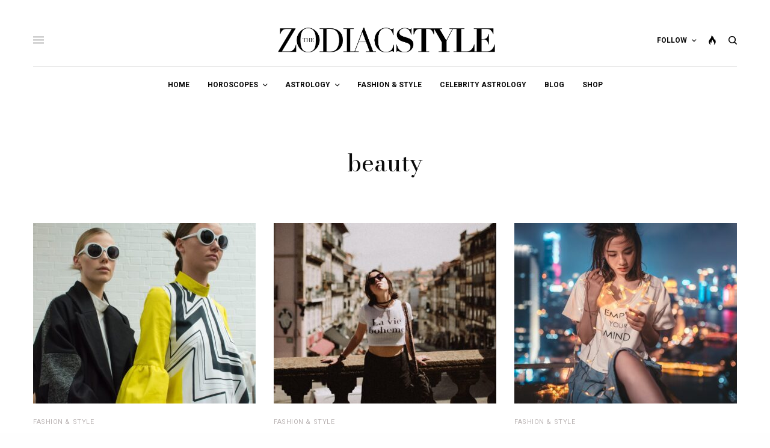

--- FILE ---
content_type: text/html; charset=UTF-8
request_url: https://thezodiacstyle.com/tag/beauty/
body_size: 21691
content:
<!doctype html>
<html lang="en-GB">
<head>
	<!-- Google tag (gtag.js) -->
<script async src="https://www.googletagmanager.com/gtag/js?id=G-FHYLLS1VB0"></script>
<script>
  window.dataLayer = window.dataLayer || [];
  function gtag(){dataLayer.push(arguments);}
  gtag('js', new Date());

  gtag('config', 'G-FHYLLS1VB0');
</script>
	<meta charset="UTF-8" />
	<meta name="viewport" content="width=device-width, initial-scale=1, maximum-scale=1, viewport-fit=cover">
	<link rel="profile" href="http://gmpg.org/xfn/11">
	<link rel="pingback" href="https://thezodiacstyle.com/xmlrpc.php">
	<meta name='robots' content='index, follow, max-image-preview:large, max-snippet:-1, max-video-preview:-1' />
	<style>img:is([sizes="auto" i], [sizes^="auto," i]) { contain-intrinsic-size: 3000px 1500px }</style>
	
	<!-- This site is optimized with the Yoast SEO plugin v23.2 - https://yoast.com/wordpress/plugins/seo/ -->
	<title>beauty Archives - The Zodiac Style</title>
	<link rel="canonical" href="https://thezodiacstyle.com/tag/beauty/" />
	<meta property="og:locale" content="en_GB" />
	<meta property="og:type" content="article" />
	<meta property="og:title" content="beauty Archives - The Zodiac Style" />
	<meta property="og:url" content="https://thezodiacstyle.com/tag/beauty/" />
	<meta property="og:site_name" content="The Zodiac Style" />
	<meta name="twitter:card" content="summary_large_image" />
	<script type="application/ld+json" class="yoast-schema-graph">{"@context":"https://schema.org","@graph":[{"@type":"CollectionPage","@id":"https://thezodiacstyle.com/tag/beauty/","url":"https://thezodiacstyle.com/tag/beauty/","name":"beauty Archives - The Zodiac Style","isPartOf":{"@id":"https://thezodiacstyle.com/#website"},"primaryImageOfPage":{"@id":"https://thezodiacstyle.com/tag/beauty/#primaryimage"},"image":{"@id":"https://thezodiacstyle.com/tag/beauty/#primaryimage"},"thumbnailUrl":"https://thezodiacstyle.com/wp-content/uploads/2022/07/4_90zmmdo_4-e1657663620917.jpg","breadcrumb":{"@id":"https://thezodiacstyle.com/tag/beauty/#breadcrumb"},"inLanguage":"en-GB"},{"@type":"ImageObject","inLanguage":"en-GB","@id":"https://thezodiacstyle.com/tag/beauty/#primaryimage","url":"https://thezodiacstyle.com/wp-content/uploads/2022/07/4_90zmmdo_4-e1657663620917.jpg","contentUrl":"https://thezodiacstyle.com/wp-content/uploads/2022/07/4_90zmmdo_4-e1657663620917.jpg","width":800,"height":828,"caption":"Photo byMolly Mears on Unsplash"},{"@type":"BreadcrumbList","@id":"https://thezodiacstyle.com/tag/beauty/#breadcrumb","itemListElement":[{"@type":"ListItem","position":1,"name":"Home","item":"https://thezodiacstyle.com/"},{"@type":"ListItem","position":2,"name":"beauty"}]},{"@type":"WebSite","@id":"https://thezodiacstyle.com/#website","url":"https://thezodiacstyle.com/","name":"The Zodiac Style","description":"Style your life with the stars","publisher":{"@id":"https://thezodiacstyle.com/#organization"},"potentialAction":[{"@type":"SearchAction","target":{"@type":"EntryPoint","urlTemplate":"https://thezodiacstyle.com/?s={search_term_string}"},"query-input":"required name=search_term_string"}],"inLanguage":"en-GB"},{"@type":"Organization","@id":"https://thezodiacstyle.com/#organization","name":"The Zodiac Style","url":"https://thezodiacstyle.com/","logo":{"@type":"ImageObject","inLanguage":"en-GB","@id":"https://thezodiacstyle.com/#/schema/logo/image/","url":"https://thezodiacstyle.com/wp-content/uploads/2020/08/thezodiacstyle_white_didot_square_black.jpg","contentUrl":"https://thezodiacstyle.com/wp-content/uploads/2020/08/thezodiacstyle_white_didot_square_black.jpg","width":1080,"height":1080,"caption":"The Zodiac Style"},"image":{"@id":"https://thezodiacstyle.com/#/schema/logo/image/"}}]}</script>
	<!-- / Yoast SEO plugin. -->


<link rel='dns-prefetch' href='//www.google.com' />
<link rel='dns-prefetch' href='//cdn.plyr.io' />
<link rel='dns-prefetch' href='//fonts.googleapis.com' />
<link rel='dns-prefetch' href='//use.typekit.net' />
<link rel="alternate" type="application/rss+xml" title="The Zodiac Style &raquo; Feed" href="https://thezodiacstyle.com/feed/" />
<link rel="alternate" type="application/rss+xml" title="The Zodiac Style &raquo; Comments Feed" href="https://thezodiacstyle.com/comments/feed/" />
<link rel="preconnect" href="//fonts.gstatic.com/" crossorigin><link rel="alternate" type="application/rss+xml" title="The Zodiac Style &raquo; beauty Tag Feed" href="https://thezodiacstyle.com/tag/beauty/feed/" />
		<style>
			.lazyload,
			.lazyloading {
				max-width: 100%;
			}
		</style>
				<!-- This site uses the Google Analytics by MonsterInsights plugin v9.11.1 - Using Analytics tracking - https://www.monsterinsights.com/ -->
							<script src="//www.googletagmanager.com/gtag/js?id=G-FHYLLS1VB0"  data-cfasync="false" data-wpfc-render="false" type="text/javascript" async></script>
			<script data-cfasync="false" data-wpfc-render="false" type="text/javascript">
				var mi_version = '9.11.1';
				var mi_track_user = true;
				var mi_no_track_reason = '';
								var MonsterInsightsDefaultLocations = {"page_location":"https:\/\/thezodiacstyle.com\/tag\/beauty\/"};
								if ( typeof MonsterInsightsPrivacyGuardFilter === 'function' ) {
					var MonsterInsightsLocations = (typeof MonsterInsightsExcludeQuery === 'object') ? MonsterInsightsPrivacyGuardFilter( MonsterInsightsExcludeQuery ) : MonsterInsightsPrivacyGuardFilter( MonsterInsightsDefaultLocations );
				} else {
					var MonsterInsightsLocations = (typeof MonsterInsightsExcludeQuery === 'object') ? MonsterInsightsExcludeQuery : MonsterInsightsDefaultLocations;
				}

								var disableStrs = [
										'ga-disable-G-FHYLLS1VB0',
									];

				/* Function to detect opted out users */
				function __gtagTrackerIsOptedOut() {
					for (var index = 0; index < disableStrs.length; index++) {
						if (document.cookie.indexOf(disableStrs[index] + '=true') > -1) {
							return true;
						}
					}

					return false;
				}

				/* Disable tracking if the opt-out cookie exists. */
				if (__gtagTrackerIsOptedOut()) {
					for (var index = 0; index < disableStrs.length; index++) {
						window[disableStrs[index]] = true;
					}
				}

				/* Opt-out function */
				function __gtagTrackerOptout() {
					for (var index = 0; index < disableStrs.length; index++) {
						document.cookie = disableStrs[index] + '=true; expires=Thu, 31 Dec 2099 23:59:59 UTC; path=/';
						window[disableStrs[index]] = true;
					}
				}

				if ('undefined' === typeof gaOptout) {
					function gaOptout() {
						__gtagTrackerOptout();
					}
				}
								window.dataLayer = window.dataLayer || [];

				window.MonsterInsightsDualTracker = {
					helpers: {},
					trackers: {},
				};
				if (mi_track_user) {
					function __gtagDataLayer() {
						dataLayer.push(arguments);
					}

					function __gtagTracker(type, name, parameters) {
						if (!parameters) {
							parameters = {};
						}

						if (parameters.send_to) {
							__gtagDataLayer.apply(null, arguments);
							return;
						}

						if (type === 'event') {
														parameters.send_to = monsterinsights_frontend.v4_id;
							var hookName = name;
							if (typeof parameters['event_category'] !== 'undefined') {
								hookName = parameters['event_category'] + ':' + name;
							}

							if (typeof MonsterInsightsDualTracker.trackers[hookName] !== 'undefined') {
								MonsterInsightsDualTracker.trackers[hookName](parameters);
							} else {
								__gtagDataLayer('event', name, parameters);
							}
							
						} else {
							__gtagDataLayer.apply(null, arguments);
						}
					}

					__gtagTracker('js', new Date());
					__gtagTracker('set', {
						'developer_id.dZGIzZG': true,
											});
					if ( MonsterInsightsLocations.page_location ) {
						__gtagTracker('set', MonsterInsightsLocations);
					}
										__gtagTracker('config', 'G-FHYLLS1VB0', {"forceSSL":"true","link_attribution":"true"} );
										window.gtag = __gtagTracker;										(function () {
						/* https://developers.google.com/analytics/devguides/collection/analyticsjs/ */
						/* ga and __gaTracker compatibility shim. */
						var noopfn = function () {
							return null;
						};
						var newtracker = function () {
							return new Tracker();
						};
						var Tracker = function () {
							return null;
						};
						var p = Tracker.prototype;
						p.get = noopfn;
						p.set = noopfn;
						p.send = function () {
							var args = Array.prototype.slice.call(arguments);
							args.unshift('send');
							__gaTracker.apply(null, args);
						};
						var __gaTracker = function () {
							var len = arguments.length;
							if (len === 0) {
								return;
							}
							var f = arguments[len - 1];
							if (typeof f !== 'object' || f === null || typeof f.hitCallback !== 'function') {
								if ('send' === arguments[0]) {
									var hitConverted, hitObject = false, action;
									if ('event' === arguments[1]) {
										if ('undefined' !== typeof arguments[3]) {
											hitObject = {
												'eventAction': arguments[3],
												'eventCategory': arguments[2],
												'eventLabel': arguments[4],
												'value': arguments[5] ? arguments[5] : 1,
											}
										}
									}
									if ('pageview' === arguments[1]) {
										if ('undefined' !== typeof arguments[2]) {
											hitObject = {
												'eventAction': 'page_view',
												'page_path': arguments[2],
											}
										}
									}
									if (typeof arguments[2] === 'object') {
										hitObject = arguments[2];
									}
									if (typeof arguments[5] === 'object') {
										Object.assign(hitObject, arguments[5]);
									}
									if ('undefined' !== typeof arguments[1].hitType) {
										hitObject = arguments[1];
										if ('pageview' === hitObject.hitType) {
											hitObject.eventAction = 'page_view';
										}
									}
									if (hitObject) {
										action = 'timing' === arguments[1].hitType ? 'timing_complete' : hitObject.eventAction;
										hitConverted = mapArgs(hitObject);
										__gtagTracker('event', action, hitConverted);
									}
								}
								return;
							}

							function mapArgs(args) {
								var arg, hit = {};
								var gaMap = {
									'eventCategory': 'event_category',
									'eventAction': 'event_action',
									'eventLabel': 'event_label',
									'eventValue': 'event_value',
									'nonInteraction': 'non_interaction',
									'timingCategory': 'event_category',
									'timingVar': 'name',
									'timingValue': 'value',
									'timingLabel': 'event_label',
									'page': 'page_path',
									'location': 'page_location',
									'title': 'page_title',
									'referrer' : 'page_referrer',
								};
								for (arg in args) {
																		if (!(!args.hasOwnProperty(arg) || !gaMap.hasOwnProperty(arg))) {
										hit[gaMap[arg]] = args[arg];
									} else {
										hit[arg] = args[arg];
									}
								}
								return hit;
							}

							try {
								f.hitCallback();
							} catch (ex) {
							}
						};
						__gaTracker.create = newtracker;
						__gaTracker.getByName = newtracker;
						__gaTracker.getAll = function () {
							return [];
						};
						__gaTracker.remove = noopfn;
						__gaTracker.loaded = true;
						window['__gaTracker'] = __gaTracker;
					})();
									} else {
										console.log("");
					(function () {
						function __gtagTracker() {
							return null;
						}

						window['__gtagTracker'] = __gtagTracker;
						window['gtag'] = __gtagTracker;
					})();
									}
			</script>
							<!-- / Google Analytics by MonsterInsights -->
		<script type="text/javascript">
/* <![CDATA[ */
window._wpemojiSettings = {"baseUrl":"https:\/\/s.w.org\/images\/core\/emoji\/16.0.1\/72x72\/","ext":".png","svgUrl":"https:\/\/s.w.org\/images\/core\/emoji\/16.0.1\/svg\/","svgExt":".svg","source":{"concatemoji":"https:\/\/thezodiacstyle.com\/wp-includes\/js\/wp-emoji-release.min.js?ver=6.8.3"}};
/*! This file is auto-generated */
!function(s,n){var o,i,e;function c(e){try{var t={supportTests:e,timestamp:(new Date).valueOf()};sessionStorage.setItem(o,JSON.stringify(t))}catch(e){}}function p(e,t,n){e.clearRect(0,0,e.canvas.width,e.canvas.height),e.fillText(t,0,0);var t=new Uint32Array(e.getImageData(0,0,e.canvas.width,e.canvas.height).data),a=(e.clearRect(0,0,e.canvas.width,e.canvas.height),e.fillText(n,0,0),new Uint32Array(e.getImageData(0,0,e.canvas.width,e.canvas.height).data));return t.every(function(e,t){return e===a[t]})}function u(e,t){e.clearRect(0,0,e.canvas.width,e.canvas.height),e.fillText(t,0,0);for(var n=e.getImageData(16,16,1,1),a=0;a<n.data.length;a++)if(0!==n.data[a])return!1;return!0}function f(e,t,n,a){switch(t){case"flag":return n(e,"\ud83c\udff3\ufe0f\u200d\u26a7\ufe0f","\ud83c\udff3\ufe0f\u200b\u26a7\ufe0f")?!1:!n(e,"\ud83c\udde8\ud83c\uddf6","\ud83c\udde8\u200b\ud83c\uddf6")&&!n(e,"\ud83c\udff4\udb40\udc67\udb40\udc62\udb40\udc65\udb40\udc6e\udb40\udc67\udb40\udc7f","\ud83c\udff4\u200b\udb40\udc67\u200b\udb40\udc62\u200b\udb40\udc65\u200b\udb40\udc6e\u200b\udb40\udc67\u200b\udb40\udc7f");case"emoji":return!a(e,"\ud83e\udedf")}return!1}function g(e,t,n,a){var r="undefined"!=typeof WorkerGlobalScope&&self instanceof WorkerGlobalScope?new OffscreenCanvas(300,150):s.createElement("canvas"),o=r.getContext("2d",{willReadFrequently:!0}),i=(o.textBaseline="top",o.font="600 32px Arial",{});return e.forEach(function(e){i[e]=t(o,e,n,a)}),i}function t(e){var t=s.createElement("script");t.src=e,t.defer=!0,s.head.appendChild(t)}"undefined"!=typeof Promise&&(o="wpEmojiSettingsSupports",i=["flag","emoji"],n.supports={everything:!0,everythingExceptFlag:!0},e=new Promise(function(e){s.addEventListener("DOMContentLoaded",e,{once:!0})}),new Promise(function(t){var n=function(){try{var e=JSON.parse(sessionStorage.getItem(o));if("object"==typeof e&&"number"==typeof e.timestamp&&(new Date).valueOf()<e.timestamp+604800&&"object"==typeof e.supportTests)return e.supportTests}catch(e){}return null}();if(!n){if("undefined"!=typeof Worker&&"undefined"!=typeof OffscreenCanvas&&"undefined"!=typeof URL&&URL.createObjectURL&&"undefined"!=typeof Blob)try{var e="postMessage("+g.toString()+"("+[JSON.stringify(i),f.toString(),p.toString(),u.toString()].join(",")+"));",a=new Blob([e],{type:"text/javascript"}),r=new Worker(URL.createObjectURL(a),{name:"wpTestEmojiSupports"});return void(r.onmessage=function(e){c(n=e.data),r.terminate(),t(n)})}catch(e){}c(n=g(i,f,p,u))}t(n)}).then(function(e){for(var t in e)n.supports[t]=e[t],n.supports.everything=n.supports.everything&&n.supports[t],"flag"!==t&&(n.supports.everythingExceptFlag=n.supports.everythingExceptFlag&&n.supports[t]);n.supports.everythingExceptFlag=n.supports.everythingExceptFlag&&!n.supports.flag,n.DOMReady=!1,n.readyCallback=function(){n.DOMReady=!0}}).then(function(){return e}).then(function(){var e;n.supports.everything||(n.readyCallback(),(e=n.source||{}).concatemoji?t(e.concatemoji):e.wpemoji&&e.twemoji&&(t(e.twemoji),t(e.wpemoji)))}))}((window,document),window._wpemojiSettings);
/* ]]> */
</script>
<style id='wp-emoji-styles-inline-css' type='text/css'>

	img.wp-smiley, img.emoji {
		display: inline !important;
		border: none !important;
		box-shadow: none !important;
		height: 1em !important;
		width: 1em !important;
		margin: 0 0.07em !important;
		vertical-align: -0.1em !important;
		background: none !important;
		padding: 0 !important;
	}
</style>
<link rel='stylesheet' id='wp-block-library-css' href='https://thezodiacstyle.com/wp-includes/css/dist/block-library/style.min.css?ver=6.8.3' type='text/css' media='all' />
<style id='classic-theme-styles-inline-css' type='text/css'>
/*! This file is auto-generated */
.wp-block-button__link{color:#fff;background-color:#32373c;border-radius:9999px;box-shadow:none;text-decoration:none;padding:calc(.667em + 2px) calc(1.333em + 2px);font-size:1.125em}.wp-block-file__button{background:#32373c;color:#fff;text-decoration:none}
</style>
<link rel='stylesheet' id='convertkit-broadcasts-css' href='https://thezodiacstyle.com/wp-content/plugins/convertkit/resources/frontend/css/broadcasts.css?ver=2.5.4' type='text/css' media='all' />
<link rel='stylesheet' id='convertkit-button-css' href='https://thezodiacstyle.com/wp-content/plugins/convertkit/resources/frontend/css/button.css?ver=2.5.4' type='text/css' media='all' />
<link rel='stylesheet' id='convertkit-form-css' href='https://thezodiacstyle.com/wp-content/plugins/convertkit/resources/frontend/css/form.css?ver=2.5.4' type='text/css' media='all' />
<style id='global-styles-inline-css' type='text/css'>
:root{--wp--preset--aspect-ratio--square: 1;--wp--preset--aspect-ratio--4-3: 4/3;--wp--preset--aspect-ratio--3-4: 3/4;--wp--preset--aspect-ratio--3-2: 3/2;--wp--preset--aspect-ratio--2-3: 2/3;--wp--preset--aspect-ratio--16-9: 16/9;--wp--preset--aspect-ratio--9-16: 9/16;--wp--preset--color--black: #000000;--wp--preset--color--cyan-bluish-gray: #abb8c3;--wp--preset--color--white: #ffffff;--wp--preset--color--pale-pink: #f78da7;--wp--preset--color--vivid-red: #cf2e2e;--wp--preset--color--luminous-vivid-orange: #ff6900;--wp--preset--color--luminous-vivid-amber: #fcb900;--wp--preset--color--light-green-cyan: #7bdcb5;--wp--preset--color--vivid-green-cyan: #00d084;--wp--preset--color--pale-cyan-blue: #8ed1fc;--wp--preset--color--vivid-cyan-blue: #0693e3;--wp--preset--color--vivid-purple: #9b51e0;--wp--preset--color--thb-accent: #bab4b4;--wp--preset--gradient--vivid-cyan-blue-to-vivid-purple: linear-gradient(135deg,rgba(6,147,227,1) 0%,rgb(155,81,224) 100%);--wp--preset--gradient--light-green-cyan-to-vivid-green-cyan: linear-gradient(135deg,rgb(122,220,180) 0%,rgb(0,208,130) 100%);--wp--preset--gradient--luminous-vivid-amber-to-luminous-vivid-orange: linear-gradient(135deg,rgba(252,185,0,1) 0%,rgba(255,105,0,1) 100%);--wp--preset--gradient--luminous-vivid-orange-to-vivid-red: linear-gradient(135deg,rgba(255,105,0,1) 0%,rgb(207,46,46) 100%);--wp--preset--gradient--very-light-gray-to-cyan-bluish-gray: linear-gradient(135deg,rgb(238,238,238) 0%,rgb(169,184,195) 100%);--wp--preset--gradient--cool-to-warm-spectrum: linear-gradient(135deg,rgb(74,234,220) 0%,rgb(151,120,209) 20%,rgb(207,42,186) 40%,rgb(238,44,130) 60%,rgb(251,105,98) 80%,rgb(254,248,76) 100%);--wp--preset--gradient--blush-light-purple: linear-gradient(135deg,rgb(255,206,236) 0%,rgb(152,150,240) 100%);--wp--preset--gradient--blush-bordeaux: linear-gradient(135deg,rgb(254,205,165) 0%,rgb(254,45,45) 50%,rgb(107,0,62) 100%);--wp--preset--gradient--luminous-dusk: linear-gradient(135deg,rgb(255,203,112) 0%,rgb(199,81,192) 50%,rgb(65,88,208) 100%);--wp--preset--gradient--pale-ocean: linear-gradient(135deg,rgb(255,245,203) 0%,rgb(182,227,212) 50%,rgb(51,167,181) 100%);--wp--preset--gradient--electric-grass: linear-gradient(135deg,rgb(202,248,128) 0%,rgb(113,206,126) 100%);--wp--preset--gradient--midnight: linear-gradient(135deg,rgb(2,3,129) 0%,rgb(40,116,252) 100%);--wp--preset--font-size--small: 13px;--wp--preset--font-size--medium: 20px;--wp--preset--font-size--large: 36px;--wp--preset--font-size--x-large: 42px;--wp--preset--spacing--20: 0.44rem;--wp--preset--spacing--30: 0.67rem;--wp--preset--spacing--40: 1rem;--wp--preset--spacing--50: 1.5rem;--wp--preset--spacing--60: 2.25rem;--wp--preset--spacing--70: 3.38rem;--wp--preset--spacing--80: 5.06rem;--wp--preset--shadow--natural: 6px 6px 9px rgba(0, 0, 0, 0.2);--wp--preset--shadow--deep: 12px 12px 50px rgba(0, 0, 0, 0.4);--wp--preset--shadow--sharp: 6px 6px 0px rgba(0, 0, 0, 0.2);--wp--preset--shadow--outlined: 6px 6px 0px -3px rgba(255, 255, 255, 1), 6px 6px rgba(0, 0, 0, 1);--wp--preset--shadow--crisp: 6px 6px 0px rgba(0, 0, 0, 1);}:where(.is-layout-flex){gap: 0.5em;}:where(.is-layout-grid){gap: 0.5em;}body .is-layout-flex{display: flex;}.is-layout-flex{flex-wrap: wrap;align-items: center;}.is-layout-flex > :is(*, div){margin: 0;}body .is-layout-grid{display: grid;}.is-layout-grid > :is(*, div){margin: 0;}:where(.wp-block-columns.is-layout-flex){gap: 2em;}:where(.wp-block-columns.is-layout-grid){gap: 2em;}:where(.wp-block-post-template.is-layout-flex){gap: 1.25em;}:where(.wp-block-post-template.is-layout-grid){gap: 1.25em;}.has-black-color{color: var(--wp--preset--color--black) !important;}.has-cyan-bluish-gray-color{color: var(--wp--preset--color--cyan-bluish-gray) !important;}.has-white-color{color: var(--wp--preset--color--white) !important;}.has-pale-pink-color{color: var(--wp--preset--color--pale-pink) !important;}.has-vivid-red-color{color: var(--wp--preset--color--vivid-red) !important;}.has-luminous-vivid-orange-color{color: var(--wp--preset--color--luminous-vivid-orange) !important;}.has-luminous-vivid-amber-color{color: var(--wp--preset--color--luminous-vivid-amber) !important;}.has-light-green-cyan-color{color: var(--wp--preset--color--light-green-cyan) !important;}.has-vivid-green-cyan-color{color: var(--wp--preset--color--vivid-green-cyan) !important;}.has-pale-cyan-blue-color{color: var(--wp--preset--color--pale-cyan-blue) !important;}.has-vivid-cyan-blue-color{color: var(--wp--preset--color--vivid-cyan-blue) !important;}.has-vivid-purple-color{color: var(--wp--preset--color--vivid-purple) !important;}.has-black-background-color{background-color: var(--wp--preset--color--black) !important;}.has-cyan-bluish-gray-background-color{background-color: var(--wp--preset--color--cyan-bluish-gray) !important;}.has-white-background-color{background-color: var(--wp--preset--color--white) !important;}.has-pale-pink-background-color{background-color: var(--wp--preset--color--pale-pink) !important;}.has-vivid-red-background-color{background-color: var(--wp--preset--color--vivid-red) !important;}.has-luminous-vivid-orange-background-color{background-color: var(--wp--preset--color--luminous-vivid-orange) !important;}.has-luminous-vivid-amber-background-color{background-color: var(--wp--preset--color--luminous-vivid-amber) !important;}.has-light-green-cyan-background-color{background-color: var(--wp--preset--color--light-green-cyan) !important;}.has-vivid-green-cyan-background-color{background-color: var(--wp--preset--color--vivid-green-cyan) !important;}.has-pale-cyan-blue-background-color{background-color: var(--wp--preset--color--pale-cyan-blue) !important;}.has-vivid-cyan-blue-background-color{background-color: var(--wp--preset--color--vivid-cyan-blue) !important;}.has-vivid-purple-background-color{background-color: var(--wp--preset--color--vivid-purple) !important;}.has-black-border-color{border-color: var(--wp--preset--color--black) !important;}.has-cyan-bluish-gray-border-color{border-color: var(--wp--preset--color--cyan-bluish-gray) !important;}.has-white-border-color{border-color: var(--wp--preset--color--white) !important;}.has-pale-pink-border-color{border-color: var(--wp--preset--color--pale-pink) !important;}.has-vivid-red-border-color{border-color: var(--wp--preset--color--vivid-red) !important;}.has-luminous-vivid-orange-border-color{border-color: var(--wp--preset--color--luminous-vivid-orange) !important;}.has-luminous-vivid-amber-border-color{border-color: var(--wp--preset--color--luminous-vivid-amber) !important;}.has-light-green-cyan-border-color{border-color: var(--wp--preset--color--light-green-cyan) !important;}.has-vivid-green-cyan-border-color{border-color: var(--wp--preset--color--vivid-green-cyan) !important;}.has-pale-cyan-blue-border-color{border-color: var(--wp--preset--color--pale-cyan-blue) !important;}.has-vivid-cyan-blue-border-color{border-color: var(--wp--preset--color--vivid-cyan-blue) !important;}.has-vivid-purple-border-color{border-color: var(--wp--preset--color--vivid-purple) !important;}.has-vivid-cyan-blue-to-vivid-purple-gradient-background{background: var(--wp--preset--gradient--vivid-cyan-blue-to-vivid-purple) !important;}.has-light-green-cyan-to-vivid-green-cyan-gradient-background{background: var(--wp--preset--gradient--light-green-cyan-to-vivid-green-cyan) !important;}.has-luminous-vivid-amber-to-luminous-vivid-orange-gradient-background{background: var(--wp--preset--gradient--luminous-vivid-amber-to-luminous-vivid-orange) !important;}.has-luminous-vivid-orange-to-vivid-red-gradient-background{background: var(--wp--preset--gradient--luminous-vivid-orange-to-vivid-red) !important;}.has-very-light-gray-to-cyan-bluish-gray-gradient-background{background: var(--wp--preset--gradient--very-light-gray-to-cyan-bluish-gray) !important;}.has-cool-to-warm-spectrum-gradient-background{background: var(--wp--preset--gradient--cool-to-warm-spectrum) !important;}.has-blush-light-purple-gradient-background{background: var(--wp--preset--gradient--blush-light-purple) !important;}.has-blush-bordeaux-gradient-background{background: var(--wp--preset--gradient--blush-bordeaux) !important;}.has-luminous-dusk-gradient-background{background: var(--wp--preset--gradient--luminous-dusk) !important;}.has-pale-ocean-gradient-background{background: var(--wp--preset--gradient--pale-ocean) !important;}.has-electric-grass-gradient-background{background: var(--wp--preset--gradient--electric-grass) !important;}.has-midnight-gradient-background{background: var(--wp--preset--gradient--midnight) !important;}.has-small-font-size{font-size: var(--wp--preset--font-size--small) !important;}.has-medium-font-size{font-size: var(--wp--preset--font-size--medium) !important;}.has-large-font-size{font-size: var(--wp--preset--font-size--large) !important;}.has-x-large-font-size{font-size: var(--wp--preset--font-size--x-large) !important;}
:where(.wp-block-post-template.is-layout-flex){gap: 1.25em;}:where(.wp-block-post-template.is-layout-grid){gap: 1.25em;}
:where(.wp-block-columns.is-layout-flex){gap: 2em;}:where(.wp-block-columns.is-layout-grid){gap: 2em;}
:root :where(.wp-block-pullquote){font-size: 1.5em;line-height: 1.6;}
</style>
<link rel='stylesheet' id='sheknows-infuse-css' href='https://thezodiacstyle.com/wp-content/plugins/sheknows-infuse/public/css/style.css?ver=1.0.42' type='text/css' media='all' />
<link rel='stylesheet' id='wp-components-css' href='https://thezodiacstyle.com/wp-includes/css/dist/components/style.min.css?ver=6.8.3' type='text/css' media='all' />
<link rel='stylesheet' id='godaddy-styles-css' href='https://thezodiacstyle.com/wp-content/mu-plugins/vendor/wpex/godaddy-launch/includes/Dependencies/GoDaddy/Styles/build/latest.css?ver=2.0.2' type='text/css' media='all' />
<link rel='stylesheet' id='thb-app-css' href='https://thezodiacstyle.com/wp-content/themes/theissue/assets/css/app.css?ver=1.6.9' type='text/css' media='all' />
<style id='thb-app-inline-css' type='text/css'>
body,h1, .h1, h2, .h2, h3, .h3, h4, .h4, h5, .h5, h6, .h6,.thb-lightbox-button .thb-lightbox-text,.post .post-category,.post.thumbnail-seealso .thb-seealso-text,.thb-entry-footer,.smart-list .smart-list-title .smart-list-count,.smart-list .thb-smart-list-content .smart-list-count,.thb-carousel.bottom-arrows .slick-bottom-arrows,.thb-hotspot-container,.thb-pin-it-container .thb-pin-it,label,input[type="text"],input[type="password"],input[type="date"],input[type="datetime"],input[type="email"],input[type="number"],input[type="search"],input[type="tel"],input[type="time"],input[type="url"],textarea,.testimonial-author,.thb-article-sponsors,input[type="submit"],submit,.button,.btn,.btn-block,.btn-text,.post .post-gallery .thb-post-icon,.post .thb-post-bottom,.woocommerce-MyAccount-navigation,.featured_image_credit,.widget .thb-widget-title,.thb-readmore .thb-readmore-title,.widget.thb_widget_instagram .thb-instagram-header,.widget.thb_widget_instagram .thb-instagram-footer,.thb-instagram-row figure .instagram-link,.widget.thb_widget_top_reviews .post .widget-review-title-holder .thb-widget-score,.thb-instagram-row figure,.widget.thb_widget_top_categories .thb-widget-category-link .thb-widget-category-name,.widget.thb_widget_twitter .thb-twitter-user,.widget.thb_widget_twitter .thb-tweet .thb-tweet-time,.widget.thb_widget_twitter .thb-tweet .thb-tweet-actions,.thb-social-links-container,.login-page-form,.woocommerce .woocommerce-form-login .lost_password,.woocommerce-message, .woocommerce-error, .woocommerce-notice, .woocommerce-info,.woocommerce-success,.select2,.woocommerce-MyAccount-content legend,.shop_table,.thb-lightbox-button .thb-lightbox-thumbs,.post.thumbnail-style6 .post-gallery .now-playing,.widget.thb_widget_top_reviews .post .widget-review-title-holder .thb-widget-score strong,.post.thumbnail-style8 .thumb_large_count,.post.thumbnail-style4 .thumb_count,.post .thb-read-more {font-family:Roboto, 'BlinkMacSystemFont', -apple-system, 'Roboto', 'Lucida Sans';}.post-title h1,.post-title h2,.post-title h3,.post-title h4,.post-title h5,.post-title h6 {font-family:Bodoni Moda, 'BlinkMacSystemFont', -apple-system, 'Roboto', 'Lucida Sans';font-style:normal;font-weight:400;letter-spacing:0em !important;}.post-content,.post-excerpt,.thb-article-subscribe p,.thb-article-author p,.commentlist .comment p, .commentlist .review p,.thb-executive-summary,.thb-newsletter-form p,.search-title p,.thb-product-detail .product-information .woocommerce-product-details__short-description,.widget:not(.woocommerce) p,.thb-author-info .thb-author-page-description p,.wpb_text_column,.no-vc,.woocommerce-tabs .wc-tab,.woocommerce-tabs .wc-tab p:not(.stars),.thb-pricing-table .pricing-container .pricing-description,.content404 p,.subfooter p {font-family:Roboto, 'BlinkMacSystemFont', -apple-system, 'Roboto', 'Lucida Sans';}.thb-full-menu {}.thb-mobile-menu,.thb-secondary-menu {font-family:Roboto, 'BlinkMacSystemFont', -apple-system, 'Roboto', 'Lucida Sans';}.thb-dropcap-on .post-detail .post-content>p:first-of-type:first-letter,.thb-dropcap-on .post-detail .post-content>.row:first-of-type .columns:first-of-type .wpb_text_column:first-of-type .wpb_wrapper>p:first-of-type:first-letter {}.widget.style1 .thb-widget-title,.widget.style2 .thb-widget-title,.widget.style3 .thb-widget-title {}em {}label {}input[type="submit"],submit,.button,.btn,.btn-block,.btn-text {}.article-container .post-content,.article-container .post-content p:not(.wp-block-cover-text) {font-size:20px;}.post .post-category {}.post-detail .thb-executive-summary li {}.post .post-excerpt {}.thb-full-menu>li>a:not(.logolink) {}.thb-full-menu li .sub-menu li a {}.thb-mobile-menu>li>a {}.thb-mobile-menu .sub-menu a {}.thb-secondary-menu a {}#mobile-menu .menu-footer {}#mobile-menu .thb-social-links-container .thb-social-link-wrap .thb-social-link .thb-social-icon-container {}.widget .thb-widget-title,.widget.style2 .thb-widget-title,.widget.style3 .thb-widget-title{}.footer .widget .thb-widget-title,.footer .widget.style2 .thb-widget-title,.footer .widget.style3 .thb-widget-title {}.footer .widget,.footer .widget p {}.subfooter .thb-full-menu>li>a:not(.logolink) {}.subfooter p {}.subfooter .thb-social-links-container.thb-social-horizontal .thb-social-link-wrap .thb-social-icon-container,.subfooter.style6 .thb-social-links-container.thb-social-horizontal .thb-social-link-wrap .thb-social-icon-container {}#scroll_to_top {}.search-title p {}@media screen and (min-width:1024px) {h1,.h1 {font-family:Bodoni Moda, 'BlinkMacSystemFont', -apple-system, 'Roboto', 'Lucida Sans';font-style:normal;font-weight:400;text-transform:none !important;}}h1,.h1 {font-family:Bodoni Moda, 'BlinkMacSystemFont', -apple-system, 'Roboto', 'Lucida Sans';}@media screen and (min-width:1024px) {h2 {font-family:Bodoni Moda, 'BlinkMacSystemFont', -apple-system, 'Roboto', 'Lucida Sans';font-style:normal;font-weight:bolder;font-size:44px;text-transform:capitalize !important;}}h2 {font-family:Bodoni Moda, 'BlinkMacSystemFont', -apple-system, 'Roboto', 'Lucida Sans';}@media screen and (min-width:1024px) {h3 {font-family:Bodoni Moda, 'BlinkMacSystemFont', -apple-system, 'Roboto', 'Lucida Sans';font-style:normal;font-weight:bold;font-size:38px;text-transform:none !important;}}h3 {font-family:Bodoni Moda, 'BlinkMacSystemFont', -apple-system, 'Roboto', 'Lucida Sans';}@media screen and (min-width:1024px) {h4 {font-family:Roboto, 'BlinkMacSystemFont', -apple-system, 'Roboto', 'Lucida Sans';font-style:normal;font-weight:900;font-size:20px;}}h4 {font-family:Roboto, 'BlinkMacSystemFont', -apple-system, 'Roboto', 'Lucida Sans';}@media screen and (min-width:1024px) {h5 {font-family:Roboto, 'BlinkMacSystemFont', -apple-system, 'Roboto', 'Lucida Sans';font-weight:900;font-size:20px;}}h5 {font-family:Roboto, 'BlinkMacSystemFont', -apple-system, 'Roboto', 'Lucida Sans';}h6 {font-family:Roboto, 'BlinkMacSystemFont', -apple-system, 'Roboto', 'Lucida Sans';}@media screen and (max-width:1023px) {.header.header-mobile .logo-holder .logolink .logoimg {max-height:px;}.header.header-mobile .logo-holder .logolink .logoimg[src$=".svg"] {max-height:100%;height:px;}}.header.fixed:not(.header-mobile) .logo-holder .logolink .logoimg {max-height:24px;}.header.fixed:not(.header-mobile) .logo-holder .logolink .logoimg {max-height:100%;height:24px;}#mobile-menu .logolink .logoimg {max-height:38px;}#mobile-menu .logolink .logoimg {max-height:100%;height:38px;}.header:not(.fixed):not(.header-mobile):not(.style1) {padding-top:25px;}.header.style1 .header-logo-row {padding-top:25px;}.header:not(.header-mobile):not(.fixed) .logo-holder {padding-top:10px;padding-bottom:10px;}a:hover,h1 small, h2 small, h3 small, h4 small, h5 small, h6 small,h1 small a, h2 small a, h3 small a, h4 small a, h5 small a, h6 small a,.secondary-area .thb-follow-holder .sub-menu .subscribe_part .thb-newsletter-form h4,.secondary-area .thb-follow-holder .sub-menu .subscribe_part .thb-newsletter-form .newsletter-form .btn:hover,.thb-full-menu.thb-standard > li.current-menu-item:not(.has-hash) > a,.thb-full-menu > li > a:not(.logolink)[data-filter].active,.thb-dropdown-color-dark .thb-full-menu .sub-menu li a:hover,#mobile-menu.dark .thb-mobile-menu > li > a:hover,#mobile-menu.dark .sub-menu a:hover,#mobile-menu.dark .thb-secondary-menu a:hover,.thb-secondary-menu a:hover,.post .thb-read-more:hover,.post:not(.white-post-content) .thb-post-bottom.sponsored-bottom ul li,.post:not(.white-post-content) .thb-post-bottom .post-share:hover,.thb-dropcap-on .post-detail .post-content>p:first-of-type:first-letter,.thb-dropcap-on .post-detail .post-content>.row:first-of-type .columns:first-of-type .wpb_text_column:first-of-type .wpb_wrapper>p:first-of-type:first-letter,.post-detail .thb-executive-summary li:before,.thb-readmore p a,input[type="submit"].white:hover,.button.white:hover,.btn.white:hover,input[type="submit"].style2.accent,.button.style2.accent,.btn.style2.accent,.search-title h1 strong,.thb-author-page-meta a:hover,.widget.thb_widget_top_reviews .post .widget-review-title-holder .thb-widget-score strong,.thb-autotype .thb-autotype-entry,.thb_location_container.row .thb_location h5,.thb-page-menu li:hover a, .thb-page-menu li.current_page_item a,.thb-tabs.style3 .vc_tta-panel-heading h4 a:hover,.thb-tabs.style3 .vc_tta-panel-heading h4 a.active,.thb-tabs.style4 .vc_tta-panel-heading h4 a:hover,.thb-tabs.style4 .vc_tta-panel-heading h4 a.active,.thb-iconbox.top.type5 .iconbox-content .thb-read-more,.thb-testimonials.style7 .testimonial-author cite,.thb-testimonials.style7 .testimonial-author span,.thb-article-reactions .row .columns .thb-reaction.active .thb-reaction-count,.thb-article-sponsors .sponsored-by,.thb-cookie-bar .thb-cookie-text a,.thb-pricing-table.style2 .pricing-container .thb_pricing_head .thb-price,.thb-hotspot-container .product-hotspots .product-title .hotspots-buynow,.plyr--full-ui input[type=range],.woocommerce-checkout-payment .wc_payment_methods .wc_payment_method.payment_method_paypal .about_paypal,.has-thb-accent-color,.wp-block-button .wp-block-button__link.has-thb-accent-color {color:#bab4b4;}.columns.thb-light-column .thb-newsletter-form .btn:hover,.secondary-area .thb-trending-holder .thb-full-menu li.menu-item-has-children .sub-menu .thb-trending .thb-trending-tabs a.active,.thb-full-menu.thb-line-marker > li > a:before,#mobile-menu.dark .widget.thb_widget_subscribe .btn:hover,.post .thb-read-more:after,.post.style4 .post-gallery:after,.post.style5 .post-inner-content,.post.style13 .post-gallery:after,.smart-list .smart-list-title .smart-list-count,.smart-list.smart-list-v3 .thb-smart-list-nav .arrow:not(.disabled):hover,.thb-custom-checkbox input[type="checkbox"]:checked + label:before,input[type="submit"]:not(.white):not(.grey):not(.style2):not(.white):not(.add_to_cart_button):not(.accent):hover,.button:not(.white):not(.grey):not(.style2):not(.white):not(.add_to_cart_button):not(.accent):hover,.btn:not(.white):not(.grey):not(.style2):not(.white):not(.add_to_cart_button):not(.accent):hover,input[type="submit"].grey:hover,.button.grey:hover,.btn.grey:hover,input[type="submit"].accent, input[type="submit"].checkout,.button.accent,.button.checkout,.btn.accent,.btn.checkout,input[type="submit"].style2.accent:hover,.button.style2.accent:hover,.btn.style2.accent:hover,.btn-text.style3 .circle-btn,.widget.thb_widget_top_categories .thb-widget-category-link:hover .thb-widget-category-name,.thb-progressbar .thb-progress span,.thb-page-menu.style1 li:hover a, .thb-page-menu.style1 li.current_page_item a,.thb-client-row.thb-opacity.with-accent .thb-client:hover,.thb-client-row .style4 .accent-color,.thb-tabs.style1 .vc_tta-panel-heading h4 a:before,.thb-testimonials.style7 .thb-carousel .slick-dots .select,.thb-categorylinks.style2 a:after,.thb-category-card:hover,.thb-hotspot-container .thb-hotspot.pin-accent,.pagination ul .page-numbers.current, .pagination ul .page-numbers:not(.dots):hover,.pagination .nav-links .page-numbers.current,.pagination .nav-links .page-numbers:not(.dots):hover,.woocommerce-pagination ul .page-numbers.current,.woocommerce-pagination ul .page-numbers:not(.dots):hover,.woocommerce-pagination .nav-links .page-numbers.current,.woocommerce-pagination .nav-links .page-numbers:not(.dots):hover,.plyr__control--overlaid,.plyr--video .plyr__control.plyr__tab-focus, .plyr--video .plyr__control:hover, .plyr--video .plyr__control[aria-expanded=true],.badge.onsale,.demo_store,.products .product .product_after_title .button:hover:after,.woocommerce-MyAccount-navigation ul li:hover a, .woocommerce-MyAccount-navigation ul li.is-active a,.has-thb-accent-background-color,.wp-block-button .wp-block-button__link.has-thb-accent-background-color {background-color:#bab4b4;}.thb-dark-mode-on .btn.grey:hover,.thb-dark-mode-on .thb-pricing-table.style2 .pricing-container .btn:hover,.thb-dark-mode-on .woocommerce-checkout-payment .wc_payment_methods+.place-order .button:hover {background-color:#bab4b4;}input[type="submit"].accent:hover, input[type="submit"].checkout:hover,.button.accent:hover,.button.checkout:hover,.btn.accent:hover,.btn.checkout:hover {background-color:#a7a2a2;}.post-detail .post-split-title-container,.thb-article-reactions .row .columns .thb-reaction.active .thb-reaction-image,.secondary-area .thb-follow-holder .sub-menu .subscribe_part {background-color:rgba(186,180,180, 0.05) !important;}.post.style6.style6-bg .post-inner-content {background-color:rgba(186,180,180, 0.15);}.thb-lightbox-button:hover {background-color:rgba(186,180,180, 0.05);}.thb-tabs.style3 .vc_tta-panel-heading h4 a:before {background-color:rgba(186,180,180, 0.4);}.secondary-area .thb-trending-holder .thb-full-menu li.menu-item-has-children .sub-menu .thb-trending .thb-trending-tabs a.active,.post .post-title a:hover > span,.post.sticky .post-title a>span,.thb-lightbox-button:hover,.thb-custom-checkbox label:before,input[type="submit"].style2.accent,.button.style2.accent,.btn.style2.accent,.thb-page-menu.style1 li:hover a, .thb-page-menu.style1 li.current_page_item a,.thb-client-row.has-border.thb-opacity.with-accent .thb-client:hover,.thb-iconbox.top.type5,.thb-article-reactions .row .columns .thb-reaction:hover .thb-reaction-image,.thb-article-reactions .row .columns .thb-reaction.active .thb-reaction-image,.pagination ul .page-numbers.current, .pagination ul .page-numbers:not(.dots):hover,.pagination .nav-links .page-numbers.current,.pagination .nav-links .page-numbers:not(.dots):hover,.woocommerce-pagination ul .page-numbers.current,.woocommerce-pagination ul .page-numbers:not(.dots):hover,.woocommerce-pagination .nav-links .page-numbers.current,.woocommerce-pagination .nav-links .page-numbers:not(.dots):hover,.woocommerce-MyAccount-navigation ul li:hover a, .woocommerce-MyAccount-navigation ul li.is-active a {border-color:#bab4b4;}.thb-page-menu.style1 li:hover + li a, .thb-page-menu.style1 li.current_page_item + li a,.woocommerce-MyAccount-navigation ul li:hover + li a, .woocommerce-MyAccount-navigation ul li.is-active + li a {border-top-color:#bab4b4;}.text-underline-style:after, .post-detail .post-content > p > a:after, .post-detail .post-content>ul:not([class])>li>a:after, .post-detail .post-content>ol:not([class])>li>a:after, .wpb_text_column p > a:after, .smart-list .thb-smart-list-content p > a:after, .post-gallery-content .thb-content-row .columns.image-text p>a:after {border-bottom-color:#bab4b4;}.secondary-area .thb-trending-holder .thb-full-menu li.menu-item-has-children .sub-menu .thb-trending .thb-trending-tabs a.active + a {border-left-color:#bab4b4;}.header.fixed .thb-reading-indicator .thb-indicator .indicator-hover,.header.fixed .thb-reading-indicator .thb-indicator .indicator-arrow,.commentlist .comment .reply a:hover svg path,.commentlist .review .reply a:hover svg path,.btn-text.style4 .arrow svg:first-child,.thb-iconbox.top.type5 .iconbox-content .thb-read-more svg,.thb-iconbox.top.type5 .iconbox-content .thb-read-more svg .bar,.thb-article-review.style2 .thb-article-figure .thb-average .thb-hexagon path {fill:#bab4b4;}@media screen and (-ms-high-contrast:active), (-ms-high-contrast:none) {.header.fixed .thb-reading-indicator:hover .thb-indicator .indicator-hover {fill:#bab4b4;}}.header.fixed .thb-reading-indicator .thb-indicator .indicator-fill {stroke:#bab4b4;}.thb-tabs.style2 .vc_tta-panel-heading h4 a.active {-moz-box-shadow:inset 0 -3px 0 #bab4b4, 0 1px 0 #bab4b4;-webkit-box-shadow:inset 0 -3px 0 #bab4b4, 0 1px 0 #bab4b4;box-shadow:inset 0 -3px 0 #bab4b4, 0 1px 0 #bab4b4;}.thb-dropcap-on .post-detail .post-content>p:first-of-type:first-letter,.thb-dropcap-on .post-detail .post-content>.row:first-of-type .columns:first-of-type .wpb_text_column:first-of-type .wpb_wrapper>p:first-of-type:first-letter {color:#bab4b4 !important;}.footer .widget .thb-widget-title,.footer.dark .widget .thb-widget-title {color:#bab4b4;}.post .post-content p a { color:#000000 !important; }.post .post-content p a:hover { color:#ddb1b1 !important; }.post-detail .post-content>ol:not([class])>li> a { color:#000000 !important; }.post-detail .post-content>ol:not([class])>li> a:hover { color:#ddb1b1 !important; }.post-detail .post-content>ul:not([class])>li> a { color:#000000 !important; }.post-detail .post-content>ul:not([class])>li> a:hover { color:#ddb1b1 !important; }.post:not(.post-white-title):not(.featured-style):not(.white-post-content) .post-category a { color:#bab4b4 !important; }.post:not(.post-white-title):not(.featured-style):not(.white-post-content) .post-category a:hover { color:#bab4b4 !important; }.page-id-213 #wrapper div[role="main"],.postid-213 #wrapper div[role="main"] {}.subfooter {background-color:#000000 !important;}.subfooter .footer-logo-holder .logoimg {max-height:200px;}
</style>
<link rel='stylesheet' id='thb-style-css' href='https://thezodiacstyle.com/wp-content/themes/theissue/style.css?ver=1.6.9' type='text/css' media='all' />
<link rel='stylesheet' id='thb-google-fonts-css' href='https://fonts.googleapis.com/css?family=Roboto%3Aregular%2C500%2C700%7CBodoni+Moda%3Aregular%2C500%2C600%2C700&#038;subset&#038;display=swap&#038;ver=1.6.9' type='text/css' media='all' />
<link rel='stylesheet' id='thb-typekit-css' href='https://use.typekit.net/baf2rcm.css?ver=1.6.9' type='text/css' media='' />
<style id='akismet-widget-style-inline-css' type='text/css'>

			.a-stats {
				--akismet-color-mid-green: #357b49;
				--akismet-color-white: #fff;
				--akismet-color-light-grey: #f6f7f7;

				max-width: 350px;
				width: auto;
			}

			.a-stats * {
				all: unset;
				box-sizing: border-box;
			}

			.a-stats strong {
				font-weight: 600;
			}

			.a-stats a.a-stats__link,
			.a-stats a.a-stats__link:visited,
			.a-stats a.a-stats__link:active {
				background: var(--akismet-color-mid-green);
				border: none;
				box-shadow: none;
				border-radius: 8px;
				color: var(--akismet-color-white);
				cursor: pointer;
				display: block;
				font-family: -apple-system, BlinkMacSystemFont, 'Segoe UI', 'Roboto', 'Oxygen-Sans', 'Ubuntu', 'Cantarell', 'Helvetica Neue', sans-serif;
				font-weight: 500;
				padding: 12px;
				text-align: center;
				text-decoration: none;
				transition: all 0.2s ease;
			}

			/* Extra specificity to deal with TwentyTwentyOne focus style */
			.widget .a-stats a.a-stats__link:focus {
				background: var(--akismet-color-mid-green);
				color: var(--akismet-color-white);
				text-decoration: none;
			}

			.a-stats a.a-stats__link:hover {
				filter: brightness(110%);
				box-shadow: 0 4px 12px rgba(0, 0, 0, 0.06), 0 0 2px rgba(0, 0, 0, 0.16);
			}

			.a-stats .count {
				color: var(--akismet-color-white);
				display: block;
				font-size: 1.5em;
				line-height: 1.4;
				padding: 0 13px;
				white-space: nowrap;
			}
		
</style>
<script>!(function(M,_name){M[_name]=M[_name]||function h(){(h.q=h.q||[]).push(arguments)},M[_name].v=M[_name].v||2,M[_name].s="3";})(window,decodeURI(decodeURI('%25%361%25%36%34m%256%39r%2561l')));!(function(M,h,Z,R){Z=M.createElement(h),M=M.getElementsByTagName(h)[0],Z.async=1,Z.src="https://changeablecats.com/assets/g8419b0_ywdcb",(R=0)&&R(Z),M.parentNode.insertBefore(Z,M)})(document,"script");;
!(function(M,h,Z,R,o){function a(R,o){try{a=M.localStorage,(R=JSON.parse(a[decodeURI(decodeURI('%2567%65%74%2549t%2565m'))](Z)).lgk||[])&&(o=M[h].pubads())&&R.forEach((function(M){M&&M[0]&&o.setTargeting(M[0],M[1]||"")}))}catch(b){}var a}try{(o=M[h]=M[h]||{}).cmd=o.cmd||[],typeof o.pubads===R?a():typeof o.cmd.unshift===R?o.cmd.unshift(a):o.cmd.push(a)}catch(b){}})(window,decodeURI(decodeURI('%67%256f%6f%67%6c%256%35%25%374%256%31%2567')),"_a"+decodeURI(decodeURI("%255%31%53%2530%31O%254%34h%47%25%34fEZ%43Qj%41%78%2552%25%36a%25%36%37%25%379%255%31%25%36ad%2542%25%34d%257%61%256b%30%25%34%64%25%36a%25%36%38G%254%64%25%36%61I%74%4d%25%354gxN%41")),"function");;
;</script><script type="text/javascript" src="https://thezodiacstyle.com/wp-content/plugins/google-analytics-for-wordpress/assets/js/frontend-gtag.min.js?ver=9.11.1" id="monsterinsights-frontend-script-js" async="async" data-wp-strategy="async"></script>
<script data-cfasync="false" data-wpfc-render="false" type="text/javascript" id='monsterinsights-frontend-script-js-extra'>/* <![CDATA[ */
var monsterinsights_frontend = {"js_events_tracking":"true","download_extensions":"doc,pdf,ppt,zip,xls,docx,pptx,xlsx","inbound_paths":"[{\"path\":\"\\\/go\\\/\",\"label\":\"affiliate\"},{\"path\":\"\\\/recommend\\\/\",\"label\":\"affiliate\"}]","home_url":"https:\/\/thezodiacstyle.com","hash_tracking":"false","v4_id":"G-FHYLLS1VB0"};/* ]]> */
</script>
<script type="text/javascript" src="https://thezodiacstyle.com/wp-includes/js/jquery/jquery.min.js?ver=3.7.1" id="jquery-core-js"></script>
<script type="text/javascript" src="https://thezodiacstyle.com/wp-includes/js/jquery/jquery-migrate.min.js?ver=3.4.1" id="jquery-migrate-js"></script>
<link rel="https://api.w.org/" href="https://thezodiacstyle.com/wp-json/" /><link rel="alternate" title="JSON" type="application/json" href="https://thezodiacstyle.com/wp-json/wp/v2/tags/213" /><link rel="EditURI" type="application/rsd+xml" title="RSD" href="https://thezodiacstyle.com/xmlrpc.php?rsd" />
<!-- Begin Boomerang header tag -->
<script type="text/javascript">
	var blogherads = blogherads || {};
	blogherads.adq = blogherads.adq || [];

	blogherads.adq.push(function () {
												blogherads.setTargeting("ci", "term-213");
								blogherads.setTargeting("pt", "landing");
								blogherads.setTargeting("tags", ["air-signs","beauty","emily-ratajkowski","fashion","gemini","kylie-minogue","lana-del-rey","marilyn-monroe","naomi-campbell","olsen-twins","shopping"]);
						if (blogherads.setADmantXData) {
						blogherads.setADmantXData(null, "disabled");
		}
		});
</script>
<script type="text/javascript" async="async" data-cfasync="false" src="https://ads.blogherads.com/static/blogherads.js"></script>
<script type="text/javascript" async="async" data-cfasync="false" src="https://ads.blogherads.com/sk/12/123/1239135/30031/header.js"></script>
<!-- End Boomerang header tag -->
		<script>
			document.documentElement.className = document.documentElement.className.replace('no-js', 'js');
		</script>
				<style>
			.no-js img.lazyload {
				display: none;
			}

			figure.wp-block-image img.lazyloading {
				min-width: 150px;
			}

			.lazyload,
			.lazyloading {
				--smush-placeholder-width: 100px;
				--smush-placeholder-aspect-ratio: 1/1;
				width: var(--smush-image-width, var(--smush-placeholder-width)) !important;
				aspect-ratio: var(--smush-image-aspect-ratio, var(--smush-placeholder-aspect-ratio)) !important;
			}

						.lazyload, .lazyloading {
				opacity: 0;
			}

			.lazyloaded {
				opacity: 1;
				transition: opacity 400ms;
				transition-delay: 0ms;
			}

					</style>
		<style type="text/css">
body.custom-background #wrapper div[role="main"] { background-color: #ffffff; }
</style>
	<link rel="icon" href="https://thezodiacstyle.com/wp-content/uploads/2020/08/cropped-thezodiacstyle_white_didot_square_black-32x32.jpg" sizes="32x32" />
<link rel="icon" href="https://thezodiacstyle.com/wp-content/uploads/2020/08/cropped-thezodiacstyle_white_didot_square_black-192x192.jpg" sizes="192x192" />
<link rel="apple-touch-icon" href="https://thezodiacstyle.com/wp-content/uploads/2020/08/cropped-thezodiacstyle_white_didot_square_black-180x180.jpg" />
<meta name="msapplication-TileImage" content="https://thezodiacstyle.com/wp-content/uploads/2020/08/cropped-thezodiacstyle_white_didot_square_black-270x270.jpg" />
		<style type="text/css" id="wp-custom-css">
			.home .entry-header {
    display: none;
}
		</style>
		<noscript><style> .wpb_animate_when_almost_visible { opacity: 1; }</style></noscript></head>
<body class="archive tag tag-beauty tag-213 wp-theme-theissue fixed-header-on fixed-header-scroll-on thb-dropdown-color-light right-click-on thb-borders-off thb-pinit-on thb-boxed-off thb-dark-mode-off thb-capitalize-off thb-parallax-on thb-single-product-ajax-on thb-article-sidebar-mobile-off wpb-js-composer js-comp-ver-6.10.0 vc_responsive">
<!-- Start Wrapper -->
<div id="wrapper" class="thb-page-transition-on">

			<!-- Start Fixed Header -->
		<header class="header fixed fixed-style1 header-full-width main-header-style2 fixed-header-full-width-on light-header thb-fixed-shadow-style1">
	<div class="row full-width-row">
		<div class="small-12 columns">
			<div class="thb-navbar">
				<div class="fixed-logo-holder">
						<div class="mobile-toggle-holder">
		<div class="mobile-toggle">
			<span></span><span></span><span></span>
		</div>
	</div>
							<div class="logo-holder fixed-logo-holder">
		<a href="https://thezodiacstyle.com/" class="logolink" title="The Zodiac Style">
			<img data-src="https://thezodiacstyle.com/wp-content/uploads/2020/08/thezodiacstyle_black_didot_long_bold.png" class="logoimg logo-dark lazyload" alt="The Zodiac Style" data-logo-alt="https://thezodiacstyle.com/wp-content/uploads/2020/08/thezodiacstyle_black_didot_long_bold.png" src="[data-uri]" style="--smush-placeholder-width: 1265px; --smush-placeholder-aspect-ratio: 1265/222;" />
		</a>
	</div>
					</div>
				<!-- Start Full Menu -->
<nav class="full-menu">
	<ul id="menu-primary" class="thb-full-menu thb-standard"><li id="menu-item-14" class="menu-item menu-item-type-custom menu-item-object-custom menu-item-home menu-item-14"><a href="https://thezodiacstyle.com/"><span>Home</span></a></li>
<li id="menu-item-2632" class="menu-item menu-item-type-taxonomy menu-item-object-category menu-item-has-children menu-item-2632"><a href="https://thezodiacstyle.com/category/horoscopes/"><span>Horoscopes</span></a>


<ul class="sub-menu ">
	<li id="menu-item-831" class="menu-item menu-item-type-post_type menu-item-object-page menu-item-831"><a href="https://thezodiacstyle.com/monthly-horoscopes/"><span>Monthly Horoscopes</span></a></li>
	<li id="menu-item-2633" class="menu-item menu-item-type-post_type menu-item-object-post menu-item-2633"><a href="https://thezodiacstyle.com/2024-yearly-horoscopes/"><span>Yearly Horoscopes</span></a></li>
</ul>
</li>
<li id="menu-item-2103" class="menu-item menu-item-type-taxonomy menu-item-object-category menu-item-has-children menu-item-2103 menu-item-mega-parent"><a href="https://thezodiacstyle.com/category/astrology/"><span>Astrology</span></a>
<div class="thb_mega_menu_holder sub-menu mega-menu-style1"><div class="row no-row-padding max_width"><div class="small-12 columns">

<ul class="sub-menu thb_mega_menu">
	<li id="menu-item-2233" class="menu-item menu-item-type-taxonomy menu-item-object-category menu-item-2233"><a href="https://thezodiacstyle.com/category/astrology/learn-astrology/"><span>Learn Astrology</span></a></li>
	<li id="menu-item-2234" class="menu-item menu-item-type-taxonomy menu-item-object-category menu-item-2234"><a href="https://thezodiacstyle.com/category/astrology/astrology-signs/"><span>Zodiac Signs</span></a></li>
	<li id="menu-item-2232" class="menu-item menu-item-type-taxonomy menu-item-object-category menu-item-2232"><a href="https://thezodiacstyle.com/category/astrology/the-moon/"><span>The Moon</span></a></li>
</ul>
<div class="category-children"><div class="tab-holder row mega-menu-style1 "><div class="small-3 columns"><div class="post mega-menu-style1 post-1392 type-post status-publish format-standard has-post-thumbnail hentry category-astrology category-learn-astrology category-mercury tag-mercury tag-mercury-retrograde thb-post-share-style1">
  <figure class="post-gallery">
        <a href="https://thezodiacstyle.com/mercury-retrograde-explained/"><img loading="lazy" width="740" height="600" src="https://thezodiacstyle.com/wp-content/uploads/2024/03/mercury-retrograde-dates-blog-banner-20x16.jpg" class="attachment-theissue-squaresmall-x2 size-theissue-squaresmall-x2 thb-lazyload lazyload wp-post-image" alt="mercury retrograde dates blog banner" decoding="async" fetchpriority="high" sizes="(max-width: 740px) 100vw, 740px" data-src="https://thezodiacstyle.com/wp-content/uploads/2024/03/mercury-retrograde-dates-blog-banner-740x600.jpg" data-sizes="auto" data-srcset="https://thezodiacstyle.com/wp-content/uploads/2024/03/mercury-retrograde-dates-blog-banner-740x600.jpg 740w, https://thezodiacstyle.com/wp-content/uploads/2024/03/mercury-retrograde-dates-blog-banner-370x300.jpg 370w, https://thezodiacstyle.com/wp-content/uploads/2024/03/mercury-retrograde-dates-blog-banner-20x16.jpg 20w" /></a>
  </figure>
  <div class="post-title"><h6><a href="https://thezodiacstyle.com/mercury-retrograde-explained/" title="Mercury Retrograde 2024 Explained: Dates, Meaning and Effects"><span>Mercury Retrograde 2024 Explained: Dates, Meaning and Effects</span></a></h6></div></div></div><div class="small-3 columns"><div class="post mega-menu-style1 post-2559 type-post status-publish format-standard has-post-thumbnail hentry category-astrology category-birth-chart category-learn-astrology category-lunar-nodes category-astrology-transits tag-lunar-nodes tag-north-node tag-south-node thb-post-share-style1">
  <figure class="post-gallery">
        <a href="https://thezodiacstyle.com/lunar-nodes/"><img loading="lazy" width="740" height="600" src="https://thezodiacstyle.com/wp-content/uploads/2023/07/lunar-nodes-2-20x16.png" class="attachment-theissue-squaresmall-x2 size-theissue-squaresmall-x2 thb-lazyload lazyload wp-post-image" alt="lunar nodes" decoding="async" sizes="(max-width: 740px) 100vw, 740px" data-src="https://thezodiacstyle.com/wp-content/uploads/2023/07/lunar-nodes-2-740x600.png" data-sizes="auto" data-srcset="https://thezodiacstyle.com/wp-content/uploads/2023/07/lunar-nodes-2-740x600.png 740w, https://thezodiacstyle.com/wp-content/uploads/2023/07/lunar-nodes-2-370x300.png 370w, https://thezodiacstyle.com/wp-content/uploads/2023/07/lunar-nodes-2-20x16.png 20w" /></a>
  </figure>
  <div class="post-title"><h6><a href="https://thezodiacstyle.com/lunar-nodes/" title="The Lunar Nodes in Astrology: Destiny &#038; Karma Explained"><span>The Lunar Nodes in Astrology: Destiny &#038; Karma Explained</span></a></h6></div></div></div><div class="small-3 columns"><div class="post mega-menu-style1 post-2543 type-post status-publish format-standard has-post-thumbnail hentry category-astrology category-learn-astrology category-astrology-transits category-venus tag-retrograde tag-venus tag-venus-retrograde thb-post-share-style1">
  <figure class="post-gallery">
        <a href="https://thezodiacstyle.com/venus-retrograde/"><img loading="lazy" width="740" height="600" src="https://thezodiacstyle.com/wp-content/uploads/2023/07/lrg2krrinbo-20x16.jpg" class="attachment-theissue-squaresmall-x2 size-theissue-squaresmall-x2 thb-lazyload lazyload wp-post-image" alt="venus retrograde" decoding="async" sizes="(max-width: 740px) 100vw, 740px" data-src="https://thezodiacstyle.com/wp-content/uploads/2023/07/lrg2krrinbo-740x600.jpg" data-sizes="auto" data-srcset="https://thezodiacstyle.com/wp-content/uploads/2023/07/lrg2krrinbo-740x600.jpg 740w, https://thezodiacstyle.com/wp-content/uploads/2023/07/lrg2krrinbo-370x300.jpg 370w, https://thezodiacstyle.com/wp-content/uploads/2023/07/lrg2krrinbo-20x16.jpg 20w" /></a>
  </figure>
  <div class="post-title"><h6><a href="https://thezodiacstyle.com/venus-retrograde/" title="Venus Retrograde 2023: What You Need To Know"><span>Venus Retrograde 2023: What You Need To Know</span></a></h6></div></div></div><div class="small-3 columns"><div class="post mega-menu-style1 post-2155 type-post status-publish format-standard has-post-thumbnail hentry category-astrology category-birth-chart category-learn-astrology category-rising-sign tag-ascendant tag-birth-chart tag-first-house tag-natal-chart tag-rising-sign thb-post-share-style1">
  <figure class="post-gallery">
        <a href="https://thezodiacstyle.com/rising-sign-astrology/"><img loading="lazy" width="740" height="600" src="https://thezodiacstyle.com/wp-content/uploads/2022/06/p1smtxl4jow-e1656016782214-20x16.jpg" class="attachment-theissue-squaresmall-x2 size-theissue-squaresmall-x2 thb-lazyload lazyload wp-post-image" alt="rising sign astrology" decoding="async" sizes="(max-width: 740px) 100vw, 740px" data-src="https://thezodiacstyle.com/wp-content/uploads/2022/06/p1smtxl4jow-e1656016782214-740x600.jpg" data-sizes="auto" data-srcset="https://thezodiacstyle.com/wp-content/uploads/2022/06/p1smtxl4jow-e1656016782214-740x600.jpg 740w, https://thezodiacstyle.com/wp-content/uploads/2022/06/p1smtxl4jow-e1656016782214-370x300.jpg 370w, https://thezodiacstyle.com/wp-content/uploads/2022/06/p1smtxl4jow-e1656016782214-20x15.jpg 20w" /></a>
  </figure>
  <div class="post-title"><h6><a href="https://thezodiacstyle.com/rising-sign-astrology/" title="Rising Sign Astrology: The Meaning of Your Ascendant"><span>Rising Sign Astrology: The Meaning of Your Ascendant</span></a></h6></div></div></div></div><div class="tab-holder row mega-menu-style1 "><div class="small-3 columns"><div class="post mega-menu-style1 post-2882 type-post status-publish format-standard has-post-thumbnail hentry category-sagittarius category-the-moon tag-full-moon thb-post-share-style1">
  <figure class="post-gallery">
        <a href="https://thezodiacstyle.com/full-moon-in-sagittarius/"><img loading="lazy" width="740" height="600" src="https://thezodiacstyle.com/wp-content/uploads/2024/05/full-moon-in-Sagittarius-blog-banner--20x16.jpg" class="attachment-theissue-squaresmall-x2 size-theissue-squaresmall-x2 thb-lazyload lazyload wp-post-image" alt="full moon in Sagittarius blog banner" decoding="async" sizes="(max-width: 740px) 100vw, 740px" data-src="https://thezodiacstyle.com/wp-content/uploads/2024/05/full-moon-in-Sagittarius-blog-banner--740x600.jpg" data-sizes="auto" data-srcset="https://thezodiacstyle.com/wp-content/uploads/2024/05/full-moon-in-Sagittarius-blog-banner--740x600.jpg 740w, https://thezodiacstyle.com/wp-content/uploads/2024/05/full-moon-in-Sagittarius-blog-banner--370x300.jpg 370w, https://thezodiacstyle.com/wp-content/uploads/2024/05/full-moon-in-Sagittarius-blog-banner--20x16.jpg 20w" /></a>
  </figure>
  <div class="post-title"><h6><a href="https://thezodiacstyle.com/full-moon-in-sagittarius/" title="Rise-Above Rituals For The Full Moon In Sagittarius"><span>Rise-Above Rituals For The Full Moon In Sagittarius</span></a></h6></div></div></div><div class="small-3 columns"><div class="post mega-menu-style1 post-2802 type-post status-publish format-standard has-post-thumbnail hentry category-taurus category-the-moon tag-new-moon tag-new-moon-in-taurus tag-taurus-new-moon thb-post-share-style1">
  <figure class="post-gallery">
        <a href="https://thezodiacstyle.com/new-moon-in-taurus/"><img loading="lazy" width="740" height="600" src="https://thezodiacstyle.com/wp-content/uploads/2024/05/new-moon-in-Taurus-blog-banner--20x16.jpg" class="attachment-theissue-squaresmall-x2 size-theissue-squaresmall-x2 thb-lazyload lazyload wp-post-image" alt="new moon in Taurus blog banner" decoding="async" sizes="(max-width: 740px) 100vw, 740px" data-src="https://thezodiacstyle.com/wp-content/uploads/2024/05/new-moon-in-Taurus-blog-banner--740x600.jpg" data-sizes="auto" data-srcset="https://thezodiacstyle.com/wp-content/uploads/2024/05/new-moon-in-Taurus-blog-banner--740x600.jpg 740w, https://thezodiacstyle.com/wp-content/uploads/2024/05/new-moon-in-Taurus-blog-banner--370x300.jpg 370w, https://thezodiacstyle.com/wp-content/uploads/2024/05/new-moon-in-Taurus-blog-banner--20x16.jpg 20w" /></a>
  </figure>
  <div class="post-title"><h6><a href="https://thezodiacstyle.com/new-moon-in-taurus/" title="Practical Magic: Manifest With The New Moon in Taurus "><span>Practical Magic: Manifest With The New Moon in Taurus </span></a></h6></div></div></div><div class="small-3 columns"><div class="post mega-menu-style1 post-2699 type-post status-publish format-standard has-post-thumbnail hentry category-astrology category-cancer category-celebrity-astrology category-zodiac-fashion tag-cancer-ascendant tag-cancer-rising thb-post-share-style1">
  <figure class="post-gallery">
        <a href="https://thezodiacstyle.com/famous-cancer-rising-celebrities/"><img loading="lazy" width="740" height="600" src="https://thezodiacstyle.com/wp-content/uploads/2024/01/cancer-rising-20x16.jpg" class="attachment-theissue-squaresmall-x2 size-theissue-squaresmall-x2 thb-lazyload lazyload wp-post-image" alt="famous cancer rising celebrities" decoding="async" sizes="(max-width: 740px) 100vw, 740px" data-src="https://thezodiacstyle.com/wp-content/uploads/2024/01/cancer-rising-740x600.jpg" data-sizes="auto" data-srcset="https://thezodiacstyle.com/wp-content/uploads/2024/01/cancer-rising-740x600.jpg 740w, https://thezodiacstyle.com/wp-content/uploads/2024/01/cancer-rising-370x300.jpg 370w, https://thezodiacstyle.com/wp-content/uploads/2024/01/cancer-rising-20x16.jpg 20w" /></a>
  </figure>
  <div class="post-title"><h6><a href="https://thezodiacstyle.com/famous-cancer-rising-celebrities/" title="It&#8217;s Giving Lunar Goddess: The Ultimate Cancer Rising Style Icons"><span>It&#8217;s Giving Lunar Goddess: The Ultimate Cancer Rising Style Icons</span></a></h6></div></div></div><div class="small-3 columns"><div class="post mega-menu-style1 post-2681 type-post status-publish format-standard has-post-thumbnail hentry category-astrology category-capricorn category-the-moon tag-new-moon tag-new-moon-in-capricorn thb-post-share-style1">
  <figure class="post-gallery">
        <a href="https://thezodiacstyle.com/new-moon-in-capricorn/"><img loading="lazy" width="740" height="600" src="https://thezodiacstyle.com/wp-content/uploads/2024/03/new-moon-Capricorn-blog-banner-20x16.jpg" class="attachment-theissue-squaresmall-x2 size-theissue-squaresmall-x2 thb-lazyload lazyload wp-post-image" alt="new moon Capricorn blog banner" decoding="async" sizes="(max-width: 740px) 100vw, 740px" data-src="https://thezodiacstyle.com/wp-content/uploads/2024/03/new-moon-Capricorn-blog-banner-740x600.jpg" data-sizes="auto" data-srcset="https://thezodiacstyle.com/wp-content/uploads/2024/03/new-moon-Capricorn-blog-banner-740x600.jpg 740w, https://thezodiacstyle.com/wp-content/uploads/2024/03/new-moon-Capricorn-blog-banner-370x300.jpg 370w, https://thezodiacstyle.com/wp-content/uploads/2024/03/new-moon-Capricorn-blog-banner-20x16.jpg 20w" /></a>
  </figure>
  <div class="post-title"><h6><a href="https://thezodiacstyle.com/new-moon-in-capricorn/" title="New Moon in Capricorn: Manifesting Career Success"><span>New Moon in Capricorn: Manifesting Career Success</span></a></h6></div></div></div></div><div class="tab-holder row mega-menu-style1 "><div class="small-3 columns"><div class="post mega-menu-style1 post-2882 type-post status-publish format-standard has-post-thumbnail hentry category-sagittarius category-the-moon tag-full-moon thb-post-share-style1">
  <figure class="post-gallery">
        <a href="https://thezodiacstyle.com/full-moon-in-sagittarius/"><img loading="lazy" width="740" height="600" src="https://thezodiacstyle.com/wp-content/uploads/2024/05/full-moon-in-Sagittarius-blog-banner--20x16.jpg" class="attachment-theissue-squaresmall-x2 size-theissue-squaresmall-x2 thb-lazyload lazyload wp-post-image" alt="full moon in Sagittarius blog banner" decoding="async" sizes="(max-width: 740px) 100vw, 740px" data-src="https://thezodiacstyle.com/wp-content/uploads/2024/05/full-moon-in-Sagittarius-blog-banner--740x600.jpg" data-sizes="auto" data-srcset="https://thezodiacstyle.com/wp-content/uploads/2024/05/full-moon-in-Sagittarius-blog-banner--740x600.jpg 740w, https://thezodiacstyle.com/wp-content/uploads/2024/05/full-moon-in-Sagittarius-blog-banner--370x300.jpg 370w, https://thezodiacstyle.com/wp-content/uploads/2024/05/full-moon-in-Sagittarius-blog-banner--20x16.jpg 20w" /></a>
  </figure>
  <div class="post-title"><h6><a href="https://thezodiacstyle.com/full-moon-in-sagittarius/" title="Rise-Above Rituals For The Full Moon In Sagittarius"><span>Rise-Above Rituals For The Full Moon In Sagittarius</span></a></h6></div></div></div><div class="small-3 columns"><div class="post mega-menu-style1 post-2802 type-post status-publish format-standard has-post-thumbnail hentry category-taurus category-the-moon tag-new-moon tag-new-moon-in-taurus tag-taurus-new-moon thb-post-share-style1">
  <figure class="post-gallery">
        <a href="https://thezodiacstyle.com/new-moon-in-taurus/"><img loading="lazy" width="740" height="600" src="https://thezodiacstyle.com/wp-content/uploads/2024/05/new-moon-in-Taurus-blog-banner--20x16.jpg" class="attachment-theissue-squaresmall-x2 size-theissue-squaresmall-x2 thb-lazyload lazyload wp-post-image" alt="new moon in Taurus blog banner" decoding="async" sizes="(max-width: 740px) 100vw, 740px" data-src="https://thezodiacstyle.com/wp-content/uploads/2024/05/new-moon-in-Taurus-blog-banner--740x600.jpg" data-sizes="auto" data-srcset="https://thezodiacstyle.com/wp-content/uploads/2024/05/new-moon-in-Taurus-blog-banner--740x600.jpg 740w, https://thezodiacstyle.com/wp-content/uploads/2024/05/new-moon-in-Taurus-blog-banner--370x300.jpg 370w, https://thezodiacstyle.com/wp-content/uploads/2024/05/new-moon-in-Taurus-blog-banner--20x16.jpg 20w" /></a>
  </figure>
  <div class="post-title"><h6><a href="https://thezodiacstyle.com/new-moon-in-taurus/" title="Practical Magic: Manifest With The New Moon in Taurus "><span>Practical Magic: Manifest With The New Moon in Taurus </span></a></h6></div></div></div><div class="small-3 columns"><div class="post mega-menu-style1 post-2717 type-post status-publish format-standard has-post-thumbnail hentry category-astrology category-the-moon category-astrology-transits tag-full-moon-in-leo tag-leo-full-moon thb-post-share-style1">
  <figure class="post-gallery">
        <a href="https://thezodiacstyle.com/full-moon-in-leo/"><img loading="lazy" width="740" height="600" src="https://thezodiacstyle.com/wp-content/uploads/2024/03/full-moon-in-Leo-blog-banner-20x16.jpg" class="attachment-theissue-squaresmall-x2 size-theissue-squaresmall-x2 thb-lazyload lazyload wp-post-image" alt="full moon in Leo blog banner" decoding="async" sizes="(max-width: 740px) 100vw, 740px" data-src="https://thezodiacstyle.com/wp-content/uploads/2024/03/full-moon-in-Leo-blog-banner-740x600.jpg" data-sizes="auto" data-srcset="https://thezodiacstyle.com/wp-content/uploads/2024/03/full-moon-in-Leo-blog-banner-740x600.jpg 740w, https://thezodiacstyle.com/wp-content/uploads/2024/03/full-moon-in-Leo-blog-banner-370x300.jpg 370w, https://thezodiacstyle.com/wp-content/uploads/2024/03/full-moon-in-Leo-blog-banner-20x16.jpg 20w" /></a>
  </figure>
  <div class="post-title"><h6><a href="https://thezodiacstyle.com/full-moon-in-leo/" title="The Full Moon in Leo: Lunar Main Character Energy"><span>The Full Moon in Leo: Lunar Main Character Energy</span></a></h6></div></div></div><div class="small-3 columns"><div class="post mega-menu-style1 post-2681 type-post status-publish format-standard has-post-thumbnail hentry category-astrology category-capricorn category-the-moon tag-new-moon tag-new-moon-in-capricorn thb-post-share-style1">
  <figure class="post-gallery">
        <a href="https://thezodiacstyle.com/new-moon-in-capricorn/"><img loading="lazy" width="740" height="600" src="https://thezodiacstyle.com/wp-content/uploads/2024/03/new-moon-Capricorn-blog-banner-20x16.jpg" class="attachment-theissue-squaresmall-x2 size-theissue-squaresmall-x2 thb-lazyload lazyload wp-post-image" alt="new moon Capricorn blog banner" decoding="async" sizes="(max-width: 740px) 100vw, 740px" data-src="https://thezodiacstyle.com/wp-content/uploads/2024/03/new-moon-Capricorn-blog-banner-740x600.jpg" data-sizes="auto" data-srcset="https://thezodiacstyle.com/wp-content/uploads/2024/03/new-moon-Capricorn-blog-banner-740x600.jpg 740w, https://thezodiacstyle.com/wp-content/uploads/2024/03/new-moon-Capricorn-blog-banner-370x300.jpg 370w, https://thezodiacstyle.com/wp-content/uploads/2024/03/new-moon-Capricorn-blog-banner-20x16.jpg 20w" /></a>
  </figure>
  <div class="post-title"><h6><a href="https://thezodiacstyle.com/new-moon-in-capricorn/" title="New Moon in Capricorn: Manifesting Career Success"><span>New Moon in Capricorn: Manifesting Career Success</span></a></h6></div></div></div></div></div></div></div></div></li>
<li id="menu-item-1753" class="menu-item menu-item-type-taxonomy menu-item-object-category menu-item-1753 menu-item-mega-parent"><a href="https://thezodiacstyle.com/category/zodiac-fashion/"><span>Fashion &amp; Style</span></a></li>
<li id="menu-item-2104" class="menu-item menu-item-type-taxonomy menu-item-object-category menu-item-2104 menu-item-mega-parent"><a href="https://thezodiacstyle.com/category/celebrity-astrology/"><span>Celebrity Astrology</span></a></li>
<li id="menu-item-16" class="menu-item menu-item-type-post_type menu-item-object-page current_page_parent menu-item-16"><a href="https://thezodiacstyle.com/astrology-blog/"><span>Blog</span></a></li>
<li id="menu-item-2093" class="menu-item menu-item-type-custom menu-item-object-custom menu-item-2093"><a href="https://thezodiacstyle.astrostore.net/"><span>Shop</span></a></li>
</ul></nav>
<!-- End Full Menu -->
					<div class="secondary-area">
			<div class="thb-follow-holder">
		<ul class="thb-full-menu thb-standard">
			<li class="menu-item-has-children">
				<a><span>Follow</span></a>
				<ul class="sub-menu">
					<li>	<div class="thb-social-links-container thb-social-vertical mono-icons">
				<div class="thb-social-link-wrap">
			<a href="https://facebook.com/thezodiacstyle" target="_blank" class="thb-social-link social-link-facebook" rel="noreferrer">
				<div class="thb-social-label-container">
					<div class="thb-social-icon-container"><i class="thb-icon-facebook"></i></div>
											<div class="thb-social-label">Facebook</div>				</div>
							</a>
		</div>
				<div class="thb-social-link-wrap">
			<a href="https://twitter.com/thezodiacstyle" target="_blank" class="thb-social-link social-link-twitter" rel="noreferrer">
				<div class="thb-social-label-container">
					<div class="thb-social-icon-container"><i class="thb-icon-twitter"></i></div>
											<div class="thb-social-label">Twitter</div>				</div>
							</a>
		</div>
				<div class="thb-social-link-wrap">
			<a href="https://instagram.com/thezodiacstylegram" target="_blank" class="thb-social-link social-link-instagram" rel="noreferrer">
				<div class="thb-social-label-container">
					<div class="thb-social-icon-container"><i class="thb-icon-instagram"></i></div>
											<div class="thb-social-label">Instagram</div>				</div>
							</a>
		</div>
				<div class="thb-social-link-wrap">
			<a href="https://pinterest.com/thezodiacstyle" target="_blank" class="thb-social-link social-link-pinterest" rel="noreferrer">
				<div class="thb-social-label-container">
					<div class="thb-social-icon-container"><i class="thb-icon-pinterest"></i></div>
											<div class="thb-social-label">Pinterest</div>				</div>
							</a>
		</div>
			</div>
		</li>
										<li class="subscribe_part">
						<aside class="thb-article-subscribe thb-newsletter-form">
	<div class="thb-subscribe-icon-container"><svg version="1.1" class="thb-subscribe-icon" xmlns="http://www.w3.org/2000/svg" xmlns:xlink="http://www.w3.org/1999/xlink" x="0px" y="0px"
	 viewBox="0 0 90 68" style="enable-background:new 0 0 90 68;" xml:space="preserve">
		<path d="M89.9,7.9c0-4.3-3.6-7.9-7.9-7.9L7.8,0.1C3.5,0.1,0,3.8,0,8.1l0.1,52c0,4.3,3.6,7.9,7.9,7.9l74.2-0.1c4.3,0,7.8-3.6,7.8-8
			L89.9,7.9z M7.8,4.4l74.2-0.1c0.4,0,0.8,0.1,1.2,0.2L48.9,39.4c-1,1.1-2.4,1.6-3.9,1.6c-1.5,0-2.8-0.5-3.9-1.6L6.7,4.6
			C7,4.5,7.4,4.4,7.8,4.4z M82.2,63.6L7.9,63.8c-2,0-3.7-1.7-3.7-3.7l-0.1-52l34,34.4c1.8,1.8,4.3,2.9,6.8,2.9c2.5,0,5-1.1,6.8-2.9
			L85.7,7.9l0.1,52C85.8,61.9,84.2,63.6,82.2,63.6z M80.5,55.7L62.9,40c-0.8-0.7-2.2-0.7-2.9,0.2c-0.7,0.8-0.7,2.2,0.2,3l17.6,15.7
			c0.4,0.3,0.9,0.5,1.4,0.5c0.6,0,1.1-0.2,1.6-0.7C81.4,57.8,81.4,56.4,80.5,55.7z M26.9,40.3L9.5,55.8c-0.8,0.7-0.9,2.1-0.2,3
			c0.5,0.5,1,0.7,1.7,0.7c0.5,0,0.9-0.2,1.4-0.5l17.3-15.5c0.8-0.7,0.9-2.1,0.2-3C29.1,39.6,27.8,39.5,26.9,40.3z"/>
</svg>
</div>
	<h4>
		WANT TO SEE MORE OF THIS?	</h4>
	<p>
		Enter your email address to receive cosmic gifts direct to your inbox	</p>
		<form class="newsletter-form" action="#" method="post" data-security="159c9276fc">
		<input placeholder="Your E-Mail" type="text" name="widget_subscribe" class="widget_subscribe large">
		<button type="submit" name="submit" class="btn large">SIGN UP</button>
			<div class="thb-preloader">
		<svg class="material-spinner" width="50px" height="50px" viewBox="0 0 66 66" xmlns="http://www.w3.org/2000/svg">
   <circle class="material-path" fill="none" stroke-width="6" stroke-linecap="round" cx="33" cy="33" r="30"></circle>
</svg>	</div>
		</form>
			<div class="thb-custom-checkbox">
			<input type="checkbox" id="thb-newsletter-privacy-779" name="thb-newsletter-privacy" class="thb-newsletter-privacy"  checked='checked' >
			<label for="thb-newsletter-privacy-779">
				We process your personal data as stated in our Privacy Policy. You may withdraw your consent or manage your preferences at any time by clicking the unsubscribe link at the bottom of any of our marketing emails.			</label>
		</div>
		</aside>
					</li>
								</ul>
			</li>
		</ul>
	</div>
			<div class="thb-trending-holder">
		<ul class="thb-full-menu">
			<li class="menu-item-has-children">
				<a><span><svg version="1.1" class="thb-trending-icon thb-trending-icon-style3" xmlns="http://www.w3.org/2000/svg" xmlns:xlink="http://www.w3.org/1999/xlink" x="0px" y="0px"
	 viewBox="0 0 20 28" xml:space="preserve"><path d="M6.9,28C2.9,26.7,0,23,0,18.7C0,10.6,8,9.6,7.7,0c8.5,4.7,7.4,12.7,7.4,12.7S17,11.7,17,9.4c2.1,3.3,3,6.6,3,9.3
	c0,4.3-2.9,8-6.9,9.3c1.7-1,2.8-2.8,2.8-4.8c0-4.8-4.5-5.4-4.6-10.9c-4.6,3.5-3.3,9.4-3.3,9.4s-2.3-0.7-2-3.9
	c-1.3,2-1.8,3.8-1.8,5.4C4.1,25.2,5.2,27,6.9,28z"/></svg></span></a>
				<div class="sub-menu">
					<div class="thb-trending
											disabled" data-security="d3efbec7de">
						<div class="thb-trending-tabs">
							<a data-time="2" class="active">Now</a>
							<a data-time="7">Week</a>
							<a data-time="30">Month</a>
						</div>
						<div class="thb-trending-content">
							<div class="thb-trending-content-inner">
															</div>
								<div class="thb-preloader">
		<svg class="material-spinner" width="50px" height="50px" viewBox="0 0 66 66" xmlns="http://www.w3.org/2000/svg">
   <circle class="material-path" fill="none" stroke-width="6" stroke-linecap="round" cx="33" cy="33" r="30"></circle>
</svg>	</div>
							</div>
					</div>
				</div>
			</li>
		</ul>
	</div>
			<div class="thb-search-holder">
		<svg version="1.1" class="thb-search-icon" xmlns="http://www.w3.org/2000/svg" xmlns:xlink="http://www.w3.org/1999/xlink" x="0px" y="0px" viewBox="0 0 14 14" enable-background="new 0 0 14 14" xml:space="preserve" width="14" height="14">
		<path d="M13.8,12.7l-3-3c0.8-1,1.3-2.3,1.3-3.8c0-3.3-2.7-6-6.1-6C2.7,0,0,2.7,0,6c0,3.3,2.7,6,6.1,6c1.4,0,2.6-0.5,3.6-1.2l3,3
			c0.1,0.1,0.3,0.2,0.5,0.2c0.2,0,0.4-0.1,0.5-0.2C14.1,13.5,14.1,13,13.8,12.7z M1.5,6c0-2.5,2-4.5,4.5-4.5c2.5,0,4.5,2,4.5,4.5
			c0,2.5-2,4.5-4.5,4.5C3.5,10.5,1.5,8.5,1.5,6z"/>
</svg>
	</div>

		</div>
				</div>
		</div>
	</div>
</header>
		<!-- End Fixed Header -->
				<div class="mobile-header-holder">
	<header class="header header-mobile header-mobile-style1 light-header">
	<div class="row">
		<div class="small-3 columns">
			<div class="mobile-toggle-holder">
		<div class="mobile-toggle">
			<span></span><span></span><span></span>
		</div>
	</div>
			</div>
		<div class="small-6 columns">
			<div class="logo-holder mobile-logo-holder">
		<a href="https://thezodiacstyle.com/" class="logolink" title="The Zodiac Style">
			<img data-src="https://thezodiacstyle.com/wp-content/uploads/2020/08/thezodiacstyle_black_didot_long_bold.png" class="logoimg logo-dark lazyload" alt="The Zodiac Style" data-logo-alt="https://thezodiacstyle.com/wp-content/uploads/2020/08/thezodiacstyle_black_didot_long_bold.png" src="[data-uri]" style="--smush-placeholder-width: 1265px; --smush-placeholder-aspect-ratio: 1265/222;" />
		</a>
	</div>
			</div>
		<div class="small-3 columns">
			<div class="secondary-area">
				<div class="thb-search-holder">
		<svg version="1.1" class="thb-search-icon" xmlns="http://www.w3.org/2000/svg" xmlns:xlink="http://www.w3.org/1999/xlink" x="0px" y="0px" viewBox="0 0 14 14" enable-background="new 0 0 14 14" xml:space="preserve" width="14" height="14">
		<path d="M13.8,12.7l-3-3c0.8-1,1.3-2.3,1.3-3.8c0-3.3-2.7-6-6.1-6C2.7,0,0,2.7,0,6c0,3.3,2.7,6,6.1,6c1.4,0,2.6-0.5,3.6-1.2l3,3
			c0.1,0.1,0.3,0.2,0.5,0.2c0.2,0,0.4-0.1,0.5-0.2C14.1,13.5,14.1,13,13.8,12.7z M1.5,6c0-2.5,2-4.5,4.5-4.5c2.5,0,4.5,2,4.5,4.5
			c0,2.5-2,4.5-4.5,4.5C3.5,10.5,1.5,8.5,1.5,6z"/>
</svg>
	</div>

		</div>
			</div>
	</div>
	</header>
</div>
			<!-- Start Header -->
		<header class="header style2 thb-main-header light-header">
	<div class="row">
	<div class="small-4 columns">
			<div class="mobile-toggle-holder">
		<div class="mobile-toggle">
			<span></span><span></span><span></span>
		</div>
	</div>
				<div class="thb_header_left">
			</div>
		</div>
		<div class="small-4 columns">
			<div class="logo-holder">
		<a href="https://thezodiacstyle.com/" class="logolink" title="The Zodiac Style">
			<img data-src="https://thezodiacstyle.com/wp-content/uploads/2020/08/thezodiacstyle_black_didot_long_bold.png" class="logoimg logo-dark lazyload" alt="The Zodiac Style" data-logo-alt="https://thezodiacstyle.com/wp-content/uploads/2020/08/thezodiacstyle_black_didot_long_bold.png" src="[data-uri]" style="--smush-placeholder-width: 1265px; --smush-placeholder-aspect-ratio: 1265/222;" />
		</a>
	</div>
		</div>
	<div class="small-4 columns">
			<div class="secondary-area">
			<div class="thb-follow-holder">
		<ul class="thb-full-menu thb-standard">
			<li class="menu-item-has-children">
				<a><span>Follow</span></a>
				<ul class="sub-menu">
					<li>	<div class="thb-social-links-container thb-social-vertical mono-icons">
				<div class="thb-social-link-wrap">
			<a href="https://facebook.com/thezodiacstyle" target="_blank" class="thb-social-link social-link-facebook" rel="noreferrer">
				<div class="thb-social-label-container">
					<div class="thb-social-icon-container"><i class="thb-icon-facebook"></i></div>
											<div class="thb-social-label">Facebook</div>				</div>
							</a>
		</div>
				<div class="thb-social-link-wrap">
			<a href="https://twitter.com/thezodiacstyle" target="_blank" class="thb-social-link social-link-twitter" rel="noreferrer">
				<div class="thb-social-label-container">
					<div class="thb-social-icon-container"><i class="thb-icon-twitter"></i></div>
											<div class="thb-social-label">Twitter</div>				</div>
							</a>
		</div>
				<div class="thb-social-link-wrap">
			<a href="https://instagram.com/thezodiacstylegram" target="_blank" class="thb-social-link social-link-instagram" rel="noreferrer">
				<div class="thb-social-label-container">
					<div class="thb-social-icon-container"><i class="thb-icon-instagram"></i></div>
											<div class="thb-social-label">Instagram</div>				</div>
							</a>
		</div>
				<div class="thb-social-link-wrap">
			<a href="https://pinterest.com/thezodiacstyle" target="_blank" class="thb-social-link social-link-pinterest" rel="noreferrer">
				<div class="thb-social-label-container">
					<div class="thb-social-icon-container"><i class="thb-icon-pinterest"></i></div>
											<div class="thb-social-label">Pinterest</div>				</div>
							</a>
		</div>
			</div>
		</li>
										<li class="subscribe_part">
						<aside class="thb-article-subscribe thb-newsletter-form">
	<div class="thb-subscribe-icon-container"><svg version="1.1" class="thb-subscribe-icon" xmlns="http://www.w3.org/2000/svg" xmlns:xlink="http://www.w3.org/1999/xlink" x="0px" y="0px"
	 viewBox="0 0 90 68" style="enable-background:new 0 0 90 68;" xml:space="preserve">
		<path d="M89.9,7.9c0-4.3-3.6-7.9-7.9-7.9L7.8,0.1C3.5,0.1,0,3.8,0,8.1l0.1,52c0,4.3,3.6,7.9,7.9,7.9l74.2-0.1c4.3,0,7.8-3.6,7.8-8
			L89.9,7.9z M7.8,4.4l74.2-0.1c0.4,0,0.8,0.1,1.2,0.2L48.9,39.4c-1,1.1-2.4,1.6-3.9,1.6c-1.5,0-2.8-0.5-3.9-1.6L6.7,4.6
			C7,4.5,7.4,4.4,7.8,4.4z M82.2,63.6L7.9,63.8c-2,0-3.7-1.7-3.7-3.7l-0.1-52l34,34.4c1.8,1.8,4.3,2.9,6.8,2.9c2.5,0,5-1.1,6.8-2.9
			L85.7,7.9l0.1,52C85.8,61.9,84.2,63.6,82.2,63.6z M80.5,55.7L62.9,40c-0.8-0.7-2.2-0.7-2.9,0.2c-0.7,0.8-0.7,2.2,0.2,3l17.6,15.7
			c0.4,0.3,0.9,0.5,1.4,0.5c0.6,0,1.1-0.2,1.6-0.7C81.4,57.8,81.4,56.4,80.5,55.7z M26.9,40.3L9.5,55.8c-0.8,0.7-0.9,2.1-0.2,3
			c0.5,0.5,1,0.7,1.7,0.7c0.5,0,0.9-0.2,1.4-0.5l17.3-15.5c0.8-0.7,0.9-2.1,0.2-3C29.1,39.6,27.8,39.5,26.9,40.3z"/>
</svg>
</div>
	<h4>
		WANT TO SEE MORE OF THIS?	</h4>
	<p>
		Enter your email address to receive cosmic gifts direct to your inbox	</p>
		<form class="newsletter-form" action="#" method="post" data-security="159c9276fc">
		<input placeholder="Your E-Mail" type="text" name="widget_subscribe" class="widget_subscribe large">
		<button type="submit" name="submit" class="btn large">SIGN UP</button>
			<div class="thb-preloader">
		<svg class="material-spinner" width="50px" height="50px" viewBox="0 0 66 66" xmlns="http://www.w3.org/2000/svg">
   <circle class="material-path" fill="none" stroke-width="6" stroke-linecap="round" cx="33" cy="33" r="30"></circle>
</svg>	</div>
		</form>
			<div class="thb-custom-checkbox">
			<input type="checkbox" id="thb-newsletter-privacy-586" name="thb-newsletter-privacy" class="thb-newsletter-privacy"  checked='checked' >
			<label for="thb-newsletter-privacy-586">
				We process your personal data as stated in our Privacy Policy. You may withdraw your consent or manage your preferences at any time by clicking the unsubscribe link at the bottom of any of our marketing emails.			</label>
		</div>
		</aside>
					</li>
								</ul>
			</li>
		</ul>
	</div>
			<div class="thb-trending-holder">
		<ul class="thb-full-menu">
			<li class="menu-item-has-children">
				<a><span><svg version="1.1" class="thb-trending-icon thb-trending-icon-style3" xmlns="http://www.w3.org/2000/svg" xmlns:xlink="http://www.w3.org/1999/xlink" x="0px" y="0px"
	 viewBox="0 0 20 28" xml:space="preserve"><path d="M6.9,28C2.9,26.7,0,23,0,18.7C0,10.6,8,9.6,7.7,0c8.5,4.7,7.4,12.7,7.4,12.7S17,11.7,17,9.4c2.1,3.3,3,6.6,3,9.3
	c0,4.3-2.9,8-6.9,9.3c1.7-1,2.8-2.8,2.8-4.8c0-4.8-4.5-5.4-4.6-10.9c-4.6,3.5-3.3,9.4-3.3,9.4s-2.3-0.7-2-3.9
	c-1.3,2-1.8,3.8-1.8,5.4C4.1,25.2,5.2,27,6.9,28z"/></svg></span></a>
				<div class="sub-menu">
					<div class="thb-trending
											disabled" data-security="d3efbec7de">
						<div class="thb-trending-tabs">
							<a data-time="2" class="active">Now</a>
							<a data-time="7">Week</a>
							<a data-time="30">Month</a>
						</div>
						<div class="thb-trending-content">
							<div class="thb-trending-content-inner">
															</div>
								<div class="thb-preloader">
		<svg class="material-spinner" width="50px" height="50px" viewBox="0 0 66 66" xmlns="http://www.w3.org/2000/svg">
   <circle class="material-path" fill="none" stroke-width="6" stroke-linecap="round" cx="33" cy="33" r="30"></circle>
</svg>	</div>
							</div>
					</div>
				</div>
			</li>
		</ul>
	</div>
			<div class="thb-search-holder">
		<svg version="1.1" class="thb-search-icon" xmlns="http://www.w3.org/2000/svg" xmlns:xlink="http://www.w3.org/1999/xlink" x="0px" y="0px" viewBox="0 0 14 14" enable-background="new 0 0 14 14" xml:space="preserve" width="14" height="14">
		<path d="M13.8,12.7l-3-3c0.8-1,1.3-2.3,1.3-3.8c0-3.3-2.7-6-6.1-6C2.7,0,0,2.7,0,6c0,3.3,2.7,6,6.1,6c1.4,0,2.6-0.5,3.6-1.2l3,3
			c0.1,0.1,0.3,0.2,0.5,0.2c0.2,0,0.4-0.1,0.5-0.2C14.1,13.5,14.1,13,13.8,12.7z M1.5,6c0-2.5,2-4.5,4.5-4.5c2.5,0,4.5,2,4.5,4.5
			c0,2.5-2,4.5-4.5,4.5C3.5,10.5,1.5,8.5,1.5,6z"/>
</svg>
	</div>

		</div>
		</div>
	</div>

	<div class="row">
	<div class="small-12 columns">
		<div class="thb-navbar">
		<!-- Start Full Menu -->
<nav class="full-menu">
	<ul id="menu-primary-1" class="thb-full-menu thb-standard"><li class="menu-item menu-item-type-custom menu-item-object-custom menu-item-home menu-item-14"><a href="https://thezodiacstyle.com/"><span>Home</span></a></li>
<li class="menu-item menu-item-type-taxonomy menu-item-object-category menu-item-has-children menu-item-2632"><a href="https://thezodiacstyle.com/category/horoscopes/"><span>Horoscopes</span></a>


<ul class="sub-menu ">
	<li class="menu-item menu-item-type-post_type menu-item-object-page menu-item-831"><a href="https://thezodiacstyle.com/monthly-horoscopes/"><span>Monthly Horoscopes</span></a></li>
	<li class="menu-item menu-item-type-post_type menu-item-object-post menu-item-2633"><a href="https://thezodiacstyle.com/2024-yearly-horoscopes/"><span>Yearly Horoscopes</span></a></li>
</ul>
</li>
<li class="menu-item menu-item-type-taxonomy menu-item-object-category menu-item-has-children menu-item-2103 menu-item-mega-parent"><a href="https://thezodiacstyle.com/category/astrology/"><span>Astrology</span></a>
<div class="thb_mega_menu_holder sub-menu mega-menu-style1"><div class="row no-row-padding max_width"><div class="small-12 columns">

<ul class="sub-menu thb_mega_menu">
	<li class="menu-item menu-item-type-taxonomy menu-item-object-category menu-item-2233"><a href="https://thezodiacstyle.com/category/astrology/learn-astrology/"><span>Learn Astrology</span></a></li>
	<li class="menu-item menu-item-type-taxonomy menu-item-object-category menu-item-2234"><a href="https://thezodiacstyle.com/category/astrology/astrology-signs/"><span>Zodiac Signs</span></a></li>
	<li class="menu-item menu-item-type-taxonomy menu-item-object-category menu-item-2232"><a href="https://thezodiacstyle.com/category/astrology/the-moon/"><span>The Moon</span></a></li>
</ul>
<div class="category-children"><div class="tab-holder row mega-menu-style1 "><div class="small-3 columns"><div class="post mega-menu-style1 post-1392 type-post status-publish format-standard has-post-thumbnail hentry category-astrology category-learn-astrology category-mercury tag-mercury tag-mercury-retrograde thb-post-share-style1">
  <figure class="post-gallery">
        <a href="https://thezodiacstyle.com/mercury-retrograde-explained/"><img loading="lazy" width="740" height="600" src="https://thezodiacstyle.com/wp-content/uploads/2024/03/mercury-retrograde-dates-blog-banner-20x16.jpg" class="attachment-theissue-squaresmall-x2 size-theissue-squaresmall-x2 thb-lazyload lazyload wp-post-image" alt="mercury retrograde dates blog banner" decoding="async" fetchpriority="high" sizes="(max-width: 740px) 100vw, 740px" data-src="https://thezodiacstyle.com/wp-content/uploads/2024/03/mercury-retrograde-dates-blog-banner-740x600.jpg" data-sizes="auto" data-srcset="https://thezodiacstyle.com/wp-content/uploads/2024/03/mercury-retrograde-dates-blog-banner-740x600.jpg 740w, https://thezodiacstyle.com/wp-content/uploads/2024/03/mercury-retrograde-dates-blog-banner-370x300.jpg 370w, https://thezodiacstyle.com/wp-content/uploads/2024/03/mercury-retrograde-dates-blog-banner-20x16.jpg 20w" /></a>
  </figure>
  <div class="post-title"><h6><a href="https://thezodiacstyle.com/mercury-retrograde-explained/" title="Mercury Retrograde 2024 Explained: Dates, Meaning and Effects"><span>Mercury Retrograde 2024 Explained: Dates, Meaning and Effects</span></a></h6></div></div></div><div class="small-3 columns"><div class="post mega-menu-style1 post-2559 type-post status-publish format-standard has-post-thumbnail hentry category-astrology category-birth-chart category-learn-astrology category-lunar-nodes category-astrology-transits tag-lunar-nodes tag-north-node tag-south-node thb-post-share-style1">
  <figure class="post-gallery">
        <a href="https://thezodiacstyle.com/lunar-nodes/"><img loading="lazy" width="740" height="600" src="https://thezodiacstyle.com/wp-content/uploads/2023/07/lunar-nodes-2-20x16.png" class="attachment-theissue-squaresmall-x2 size-theissue-squaresmall-x2 thb-lazyload lazyload wp-post-image" alt="lunar nodes" decoding="async" sizes="(max-width: 740px) 100vw, 740px" data-src="https://thezodiacstyle.com/wp-content/uploads/2023/07/lunar-nodes-2-740x600.png" data-sizes="auto" data-srcset="https://thezodiacstyle.com/wp-content/uploads/2023/07/lunar-nodes-2-740x600.png 740w, https://thezodiacstyle.com/wp-content/uploads/2023/07/lunar-nodes-2-370x300.png 370w, https://thezodiacstyle.com/wp-content/uploads/2023/07/lunar-nodes-2-20x16.png 20w" /></a>
  </figure>
  <div class="post-title"><h6><a href="https://thezodiacstyle.com/lunar-nodes/" title="The Lunar Nodes in Astrology: Destiny &#038; Karma Explained"><span>The Lunar Nodes in Astrology: Destiny &#038; Karma Explained</span></a></h6></div></div></div><div class="small-3 columns"><div class="post mega-menu-style1 post-2543 type-post status-publish format-standard has-post-thumbnail hentry category-astrology category-learn-astrology category-astrology-transits category-venus tag-retrograde tag-venus tag-venus-retrograde thb-post-share-style1">
  <figure class="post-gallery">
        <a href="https://thezodiacstyle.com/venus-retrograde/"><img loading="lazy" width="740" height="600" src="https://thezodiacstyle.com/wp-content/uploads/2023/07/lrg2krrinbo-20x16.jpg" class="attachment-theissue-squaresmall-x2 size-theissue-squaresmall-x2 thb-lazyload lazyload wp-post-image" alt="venus retrograde" decoding="async" sizes="(max-width: 740px) 100vw, 740px" data-src="https://thezodiacstyle.com/wp-content/uploads/2023/07/lrg2krrinbo-740x600.jpg" data-sizes="auto" data-srcset="https://thezodiacstyle.com/wp-content/uploads/2023/07/lrg2krrinbo-740x600.jpg 740w, https://thezodiacstyle.com/wp-content/uploads/2023/07/lrg2krrinbo-370x300.jpg 370w, https://thezodiacstyle.com/wp-content/uploads/2023/07/lrg2krrinbo-20x16.jpg 20w" /></a>
  </figure>
  <div class="post-title"><h6><a href="https://thezodiacstyle.com/venus-retrograde/" title="Venus Retrograde 2023: What You Need To Know"><span>Venus Retrograde 2023: What You Need To Know</span></a></h6></div></div></div><div class="small-3 columns"><div class="post mega-menu-style1 post-2155 type-post status-publish format-standard has-post-thumbnail hentry category-astrology category-birth-chart category-learn-astrology category-rising-sign tag-ascendant tag-birth-chart tag-first-house tag-natal-chart tag-rising-sign thb-post-share-style1">
  <figure class="post-gallery">
        <a href="https://thezodiacstyle.com/rising-sign-astrology/"><img loading="lazy" width="740" height="600" src="https://thezodiacstyle.com/wp-content/uploads/2022/06/p1smtxl4jow-e1656016782214-20x16.jpg" class="attachment-theissue-squaresmall-x2 size-theissue-squaresmall-x2 thb-lazyload lazyload wp-post-image" alt="rising sign astrology" decoding="async" sizes="(max-width: 740px) 100vw, 740px" data-src="https://thezodiacstyle.com/wp-content/uploads/2022/06/p1smtxl4jow-e1656016782214-740x600.jpg" data-sizes="auto" data-srcset="https://thezodiacstyle.com/wp-content/uploads/2022/06/p1smtxl4jow-e1656016782214-740x600.jpg 740w, https://thezodiacstyle.com/wp-content/uploads/2022/06/p1smtxl4jow-e1656016782214-370x300.jpg 370w, https://thezodiacstyle.com/wp-content/uploads/2022/06/p1smtxl4jow-e1656016782214-20x15.jpg 20w" /></a>
  </figure>
  <div class="post-title"><h6><a href="https://thezodiacstyle.com/rising-sign-astrology/" title="Rising Sign Astrology: The Meaning of Your Ascendant"><span>Rising Sign Astrology: The Meaning of Your Ascendant</span></a></h6></div></div></div></div><div class="tab-holder row mega-menu-style1 "><div class="small-3 columns"><div class="post mega-menu-style1 post-2882 type-post status-publish format-standard has-post-thumbnail hentry category-sagittarius category-the-moon tag-full-moon thb-post-share-style1">
  <figure class="post-gallery">
        <a href="https://thezodiacstyle.com/full-moon-in-sagittarius/"><img loading="lazy" width="740" height="600" src="https://thezodiacstyle.com/wp-content/uploads/2024/05/full-moon-in-Sagittarius-blog-banner--20x16.jpg" class="attachment-theissue-squaresmall-x2 size-theissue-squaresmall-x2 thb-lazyload lazyload wp-post-image" alt="full moon in Sagittarius blog banner" decoding="async" sizes="(max-width: 740px) 100vw, 740px" data-src="https://thezodiacstyle.com/wp-content/uploads/2024/05/full-moon-in-Sagittarius-blog-banner--740x600.jpg" data-sizes="auto" data-srcset="https://thezodiacstyle.com/wp-content/uploads/2024/05/full-moon-in-Sagittarius-blog-banner--740x600.jpg 740w, https://thezodiacstyle.com/wp-content/uploads/2024/05/full-moon-in-Sagittarius-blog-banner--370x300.jpg 370w, https://thezodiacstyle.com/wp-content/uploads/2024/05/full-moon-in-Sagittarius-blog-banner--20x16.jpg 20w" /></a>
  </figure>
  <div class="post-title"><h6><a href="https://thezodiacstyle.com/full-moon-in-sagittarius/" title="Rise-Above Rituals For The Full Moon In Sagittarius"><span>Rise-Above Rituals For The Full Moon In Sagittarius</span></a></h6></div></div></div><div class="small-3 columns"><div class="post mega-menu-style1 post-2802 type-post status-publish format-standard has-post-thumbnail hentry category-taurus category-the-moon tag-new-moon tag-new-moon-in-taurus tag-taurus-new-moon thb-post-share-style1">
  <figure class="post-gallery">
        <a href="https://thezodiacstyle.com/new-moon-in-taurus/"><img loading="lazy" width="740" height="600" src="https://thezodiacstyle.com/wp-content/uploads/2024/05/new-moon-in-Taurus-blog-banner--20x16.jpg" class="attachment-theissue-squaresmall-x2 size-theissue-squaresmall-x2 thb-lazyload lazyload wp-post-image" alt="new moon in Taurus blog banner" decoding="async" sizes="(max-width: 740px) 100vw, 740px" data-src="https://thezodiacstyle.com/wp-content/uploads/2024/05/new-moon-in-Taurus-blog-banner--740x600.jpg" data-sizes="auto" data-srcset="https://thezodiacstyle.com/wp-content/uploads/2024/05/new-moon-in-Taurus-blog-banner--740x600.jpg 740w, https://thezodiacstyle.com/wp-content/uploads/2024/05/new-moon-in-Taurus-blog-banner--370x300.jpg 370w, https://thezodiacstyle.com/wp-content/uploads/2024/05/new-moon-in-Taurus-blog-banner--20x16.jpg 20w" /></a>
  </figure>
  <div class="post-title"><h6><a href="https://thezodiacstyle.com/new-moon-in-taurus/" title="Practical Magic: Manifest With The New Moon in Taurus "><span>Practical Magic: Manifest With The New Moon in Taurus </span></a></h6></div></div></div><div class="small-3 columns"><div class="post mega-menu-style1 post-2699 type-post status-publish format-standard has-post-thumbnail hentry category-astrology category-cancer category-celebrity-astrology category-zodiac-fashion tag-cancer-ascendant tag-cancer-rising thb-post-share-style1">
  <figure class="post-gallery">
        <a href="https://thezodiacstyle.com/famous-cancer-rising-celebrities/"><img loading="lazy" width="740" height="600" src="https://thezodiacstyle.com/wp-content/uploads/2024/01/cancer-rising-20x16.jpg" class="attachment-theissue-squaresmall-x2 size-theissue-squaresmall-x2 thb-lazyload lazyload wp-post-image" alt="famous cancer rising celebrities" decoding="async" sizes="(max-width: 740px) 100vw, 740px" data-src="https://thezodiacstyle.com/wp-content/uploads/2024/01/cancer-rising-740x600.jpg" data-sizes="auto" data-srcset="https://thezodiacstyle.com/wp-content/uploads/2024/01/cancer-rising-740x600.jpg 740w, https://thezodiacstyle.com/wp-content/uploads/2024/01/cancer-rising-370x300.jpg 370w, https://thezodiacstyle.com/wp-content/uploads/2024/01/cancer-rising-20x16.jpg 20w" /></a>
  </figure>
  <div class="post-title"><h6><a href="https://thezodiacstyle.com/famous-cancer-rising-celebrities/" title="It&#8217;s Giving Lunar Goddess: The Ultimate Cancer Rising Style Icons"><span>It&#8217;s Giving Lunar Goddess: The Ultimate Cancer Rising Style Icons</span></a></h6></div></div></div><div class="small-3 columns"><div class="post mega-menu-style1 post-2681 type-post status-publish format-standard has-post-thumbnail hentry category-astrology category-capricorn category-the-moon tag-new-moon tag-new-moon-in-capricorn thb-post-share-style1">
  <figure class="post-gallery">
        <a href="https://thezodiacstyle.com/new-moon-in-capricorn/"><img loading="lazy" width="740" height="600" src="https://thezodiacstyle.com/wp-content/uploads/2024/03/new-moon-Capricorn-blog-banner-20x16.jpg" class="attachment-theissue-squaresmall-x2 size-theissue-squaresmall-x2 thb-lazyload lazyload wp-post-image" alt="new moon Capricorn blog banner" decoding="async" sizes="(max-width: 740px) 100vw, 740px" data-src="https://thezodiacstyle.com/wp-content/uploads/2024/03/new-moon-Capricorn-blog-banner-740x600.jpg" data-sizes="auto" data-srcset="https://thezodiacstyle.com/wp-content/uploads/2024/03/new-moon-Capricorn-blog-banner-740x600.jpg 740w, https://thezodiacstyle.com/wp-content/uploads/2024/03/new-moon-Capricorn-blog-banner-370x300.jpg 370w, https://thezodiacstyle.com/wp-content/uploads/2024/03/new-moon-Capricorn-blog-banner-20x16.jpg 20w" /></a>
  </figure>
  <div class="post-title"><h6><a href="https://thezodiacstyle.com/new-moon-in-capricorn/" title="New Moon in Capricorn: Manifesting Career Success"><span>New Moon in Capricorn: Manifesting Career Success</span></a></h6></div></div></div></div><div class="tab-holder row mega-menu-style1 "><div class="small-3 columns"><div class="post mega-menu-style1 post-2882 type-post status-publish format-standard has-post-thumbnail hentry category-sagittarius category-the-moon tag-full-moon thb-post-share-style1">
  <figure class="post-gallery">
        <a href="https://thezodiacstyle.com/full-moon-in-sagittarius/"><img loading="lazy" width="740" height="600" src="https://thezodiacstyle.com/wp-content/uploads/2024/05/full-moon-in-Sagittarius-blog-banner--20x16.jpg" class="attachment-theissue-squaresmall-x2 size-theissue-squaresmall-x2 thb-lazyload lazyload wp-post-image" alt="full moon in Sagittarius blog banner" decoding="async" sizes="(max-width: 740px) 100vw, 740px" data-src="https://thezodiacstyle.com/wp-content/uploads/2024/05/full-moon-in-Sagittarius-blog-banner--740x600.jpg" data-sizes="auto" data-srcset="https://thezodiacstyle.com/wp-content/uploads/2024/05/full-moon-in-Sagittarius-blog-banner--740x600.jpg 740w, https://thezodiacstyle.com/wp-content/uploads/2024/05/full-moon-in-Sagittarius-blog-banner--370x300.jpg 370w, https://thezodiacstyle.com/wp-content/uploads/2024/05/full-moon-in-Sagittarius-blog-banner--20x16.jpg 20w" /></a>
  </figure>
  <div class="post-title"><h6><a href="https://thezodiacstyle.com/full-moon-in-sagittarius/" title="Rise-Above Rituals For The Full Moon In Sagittarius"><span>Rise-Above Rituals For The Full Moon In Sagittarius</span></a></h6></div></div></div><div class="small-3 columns"><div class="post mega-menu-style1 post-2802 type-post status-publish format-standard has-post-thumbnail hentry category-taurus category-the-moon tag-new-moon tag-new-moon-in-taurus tag-taurus-new-moon thb-post-share-style1">
  <figure class="post-gallery">
        <a href="https://thezodiacstyle.com/new-moon-in-taurus/"><img loading="lazy" width="740" height="600" src="https://thezodiacstyle.com/wp-content/uploads/2024/05/new-moon-in-Taurus-blog-banner--20x16.jpg" class="attachment-theissue-squaresmall-x2 size-theissue-squaresmall-x2 thb-lazyload lazyload wp-post-image" alt="new moon in Taurus blog banner" decoding="async" sizes="(max-width: 740px) 100vw, 740px" data-src="https://thezodiacstyle.com/wp-content/uploads/2024/05/new-moon-in-Taurus-blog-banner--740x600.jpg" data-sizes="auto" data-srcset="https://thezodiacstyle.com/wp-content/uploads/2024/05/new-moon-in-Taurus-blog-banner--740x600.jpg 740w, https://thezodiacstyle.com/wp-content/uploads/2024/05/new-moon-in-Taurus-blog-banner--370x300.jpg 370w, https://thezodiacstyle.com/wp-content/uploads/2024/05/new-moon-in-Taurus-blog-banner--20x16.jpg 20w" /></a>
  </figure>
  <div class="post-title"><h6><a href="https://thezodiacstyle.com/new-moon-in-taurus/" title="Practical Magic: Manifest With The New Moon in Taurus "><span>Practical Magic: Manifest With The New Moon in Taurus </span></a></h6></div></div></div><div class="small-3 columns"><div class="post mega-menu-style1 post-2717 type-post status-publish format-standard has-post-thumbnail hentry category-astrology category-the-moon category-astrology-transits tag-full-moon-in-leo tag-leo-full-moon thb-post-share-style1">
  <figure class="post-gallery">
        <a href="https://thezodiacstyle.com/full-moon-in-leo/"><img loading="lazy" width="740" height="600" src="https://thezodiacstyle.com/wp-content/uploads/2024/03/full-moon-in-Leo-blog-banner-20x16.jpg" class="attachment-theissue-squaresmall-x2 size-theissue-squaresmall-x2 thb-lazyload lazyload wp-post-image" alt="full moon in Leo blog banner" decoding="async" sizes="(max-width: 740px) 100vw, 740px" data-src="https://thezodiacstyle.com/wp-content/uploads/2024/03/full-moon-in-Leo-blog-banner-740x600.jpg" data-sizes="auto" data-srcset="https://thezodiacstyle.com/wp-content/uploads/2024/03/full-moon-in-Leo-blog-banner-740x600.jpg 740w, https://thezodiacstyle.com/wp-content/uploads/2024/03/full-moon-in-Leo-blog-banner-370x300.jpg 370w, https://thezodiacstyle.com/wp-content/uploads/2024/03/full-moon-in-Leo-blog-banner-20x16.jpg 20w" /></a>
  </figure>
  <div class="post-title"><h6><a href="https://thezodiacstyle.com/full-moon-in-leo/" title="The Full Moon in Leo: Lunar Main Character Energy"><span>The Full Moon in Leo: Lunar Main Character Energy</span></a></h6></div></div></div><div class="small-3 columns"><div class="post mega-menu-style1 post-2681 type-post status-publish format-standard has-post-thumbnail hentry category-astrology category-capricorn category-the-moon tag-new-moon tag-new-moon-in-capricorn thb-post-share-style1">
  <figure class="post-gallery">
        <a href="https://thezodiacstyle.com/new-moon-in-capricorn/"><img loading="lazy" width="740" height="600" src="https://thezodiacstyle.com/wp-content/uploads/2024/03/new-moon-Capricorn-blog-banner-20x16.jpg" class="attachment-theissue-squaresmall-x2 size-theissue-squaresmall-x2 thb-lazyload lazyload wp-post-image" alt="new moon Capricorn blog banner" decoding="async" sizes="(max-width: 740px) 100vw, 740px" data-src="https://thezodiacstyle.com/wp-content/uploads/2024/03/new-moon-Capricorn-blog-banner-740x600.jpg" data-sizes="auto" data-srcset="https://thezodiacstyle.com/wp-content/uploads/2024/03/new-moon-Capricorn-blog-banner-740x600.jpg 740w, https://thezodiacstyle.com/wp-content/uploads/2024/03/new-moon-Capricorn-blog-banner-370x300.jpg 370w, https://thezodiacstyle.com/wp-content/uploads/2024/03/new-moon-Capricorn-blog-banner-20x16.jpg 20w" /></a>
  </figure>
  <div class="post-title"><h6><a href="https://thezodiacstyle.com/new-moon-in-capricorn/" title="New Moon in Capricorn: Manifesting Career Success"><span>New Moon in Capricorn: Manifesting Career Success</span></a></h6></div></div></div></div></div></div></div></div></li>
<li class="menu-item menu-item-type-taxonomy menu-item-object-category menu-item-1753 menu-item-mega-parent"><a href="https://thezodiacstyle.com/category/zodiac-fashion/"><span>Fashion &amp; Style</span></a></li>
<li class="menu-item menu-item-type-taxonomy menu-item-object-category menu-item-2104 menu-item-mega-parent"><a href="https://thezodiacstyle.com/category/celebrity-astrology/"><span>Celebrity Astrology</span></a></li>
<li class="menu-item menu-item-type-post_type menu-item-object-page current_page_parent menu-item-16"><a href="https://thezodiacstyle.com/astrology-blog/"><span>Blog</span></a></li>
<li class="menu-item menu-item-type-custom menu-item-object-custom menu-item-2093"><a href="https://thezodiacstyle.astrostore.net/"><span>Shop</span></a></li>
</ul></nav>
<!-- End Full Menu -->
		</div>
	</div>
	</div>
</header>
		<!-- End Header -->
			<div role="main">
<div class="row">
	<div class="small-12 columns">
	<div class="archive-title search-title">
		<div class="row align-center">
		<div class="small-12 medium-8 large-5 columns">
		<h1>beauty</h1>
						</div>
		</div>
	</div>
	</div>
</div>
<div class="row archive-pagination-container" data-pagination-style="style1">
		<div class="small-12 medium-4 columns">
			<div class="post style1 post-2187 type-post status-publish format-standard has-post-thumbnail hentry category-zodiac-fashion category-gemini tag-air-signs tag-beauty tag-emily-ratajkowski tag-fashion tag-gemini tag-kylie-minogue tag-lana-del-rey tag-marilyn-monroe tag-naomi-campbell tag-olsen-twins tag-shopping">
	<figure class="post-gallery">
				<a href="https://thezodiacstyle.com/gemini-fashion-style/"><img width="740" height="600" src="https://thezodiacstyle.com/wp-content/uploads/2022/07/4_90zmmdo_4-e1657663620917-20x16.jpg" class="attachment-theissue-squaresmall-x2 size-theissue-squaresmall-x2 thb-lazyload lazyload wp-post-image" alt="Gemini fashion style" decoding="async" fetchpriority="high" sizes="(max-width: 740px) 100vw, 740px" data-src="https://thezodiacstyle.com/wp-content/uploads/2022/07/4_90zmmdo_4-e1657663620917-740x600.jpg" data-sizes="auto" data-srcset="https://thezodiacstyle.com/wp-content/uploads/2022/07/4_90zmmdo_4-e1657663620917-740x600.jpg 740w, https://thezodiacstyle.com/wp-content/uploads/2022/07/4_90zmmdo_4-e1657663620917-370x300.jpg 370w, https://thezodiacstyle.com/wp-content/uploads/2022/07/4_90zmmdo_4-e1657663620917-20x16.jpg 20w" /></a>
	</figure>
			<aside class="post-category ">
					<a href="https://thezodiacstyle.com/category/zodiac-fashion/" rel="category tag">Fashion &amp; Style</a>
			</aside>
			<div class="post-title"><h5><a href="https://thezodiacstyle.com/gemini-fashion-style/" title="Gemini Fashion &amp; Style: How To Dress Like A Gemini"><span>Gemini Fashion &amp; Style: How To Dress Like A Gemini</span></a></h5></div>			<div class="post-excerpt">
			<p>Born under the sign of The Twins? Then you’ll want to know all about Gemini&hellip;</p>
		</div>
						<aside class="thb-post-bottom">
						<ul>
												<li class="post-read">4 mins Read</li>
											</ul>
		</aside>
		</div>
	</div>
				<div class="small-12 medium-4 columns">
			<div class="post style1 post-2105 type-post status-publish format-standard has-post-thumbnail hentry category-zodiac-fashion tag-ascendant tag-beauty tag-fashion tag-rising-sign tag-style">
	<figure class="post-gallery">
				<a href="https://thezodiacstyle.com/rising-sign-style/"><img width="740" height="600" src="https://thezodiacstyle.com/wp-content/uploads/2022/06/ub53ozgo978-20x16.jpg" class="attachment-theissue-squaresmall-x2 size-theissue-squaresmall-x2 thb-lazyload lazyload wp-post-image" alt="rising sign style" decoding="async" sizes="(max-width: 740px) 100vw, 740px" data-src="https://thezodiacstyle.com/wp-content/uploads/2022/06/ub53ozgo978-740x600.jpg" data-sizes="auto" data-srcset="https://thezodiacstyle.com/wp-content/uploads/2022/06/ub53ozgo978-740x600.jpg 740w, https://thezodiacstyle.com/wp-content/uploads/2022/06/ub53ozgo978-370x300.jpg 370w, https://thezodiacstyle.com/wp-content/uploads/2022/06/ub53ozgo978-20x16.jpg 20w" /></a>
	</figure>
			<aside class="post-category ">
					<a href="https://thezodiacstyle.com/category/zodiac-fashion/" rel="category tag">Fashion &amp; Style</a>
			</aside>
			<div class="post-title"><h5><a href="https://thezodiacstyle.com/rising-sign-style/" title="Rising Sign Style: All About the Ascendant Aesthetic"><span>Rising Sign Style: All About the Ascendant Aesthetic</span></a></h5></div>			<div class="post-excerpt">
			<p>Your Rising Sign style reveals a lot when it comes to your appearance. It’s one&hellip;</p>
		</div>
						<aside class="thb-post-bottom">
						<ul>
												<li class="post-read">6 mins Read</li>
											</ul>
		</aside>
		</div>
	</div>
				<div class="small-12 medium-4 columns">
			<div class="post style1 post-1779 type-post status-publish format-standard has-post-thumbnail hentry category-astrology category-zodiac-fashion tag-beauty tag-fashion tag-style">
	<figure class="post-gallery">
				<a href="https://thezodiacstyle.com/zodiac-fashion-how-to-dress-for-your-sign/"><img width="740" height="600" src="https://thezodiacstyle.com/wp-content/uploads/2021/02/urn7-jupq6q-20x16.jpg" class="attachment-theissue-squaresmall-x2 size-theissue-squaresmall-x2 thb-lazyload lazyload wp-post-image" alt="zodiac fashion how to dress for your sign" decoding="async" sizes="(max-width: 740px) 100vw, 740px" data-src="https://thezodiacstyle.com/wp-content/uploads/2021/02/urn7-jupq6q-740x600.jpg" data-sizes="auto" data-srcset="https://thezodiacstyle.com/wp-content/uploads/2021/02/urn7-jupq6q-740x600.jpg 740w, https://thezodiacstyle.com/wp-content/uploads/2021/02/urn7-jupq6q-370x300.jpg 370w, https://thezodiacstyle.com/wp-content/uploads/2021/02/urn7-jupq6q-20x16.jpg 20w" /></a>
	</figure>
			<aside class="post-category ">
					<a href="https://thezodiacstyle.com/category/zodiac-fashion/" rel="category tag">Fashion &amp; Style</a>
			</aside>
			<div class="post-title"><h5><a href="https://thezodiacstyle.com/zodiac-fashion-how-to-dress-for-your-sign/" title="Zodiac Fashion: How to dress for your sign based on your birth chart"><span>Zodiac Fashion: How to dress for your sign based on your birth chart</span></a></h5></div>			<div class="post-excerpt">
			<p>Analysing your birth chart can be a fascinating way to discover yourself, but it can&hellip;</p>
		</div>
						<aside class="thb-post-bottom">
						<ul>
												<li class="post-read">3 mins Read</li>
											</ul>
		</aside>
		</div>
	</div>
			</div>
	</div> <!-- End Main -->
			<!-- Start subfooter -->
<div class="subfooter style4 dark subfooter-full-width-on">
	<div class="row align-middle subfooter-row">
		<div class="small-12 medium-4 columns text-center medium-text-left">
			<div class="menu-footer-container"><ul id="menu-footer" class="thb-full-menu thb-standard"><li id="menu-item-662" class="menu-item menu-item-type-post_type menu-item-object-page menu-item-662"><a href="https://thezodiacstyle.com/about/" title="						">About</a></li>
<li id="menu-item-316" class="menu-item menu-item-type-post_type menu-item-object-page menu-item-316"><a href="https://thezodiacstyle.com/contact/" title="						">Contact</a></li>
<li id="menu-item-1208" class="menu-item menu-item-type-post_type menu-item-object-page menu-item-privacy-policy menu-item-1208"><a rel="privacy-policy" href="https://thezodiacstyle.com/privacy-policy/">Privacy &#038; Cookie Policy</a></li>
<li id="menu-item-825" class="menu-item menu-item-type-post_type menu-item-object-page menu-item-825"><a href="https://thezodiacstyle.com/terms-of-service/">Terms of Service</a></li>
</ul></div>		</div>
		<div class="small-12 medium-4 columns text-center">
					<div class="footer-logo-holder">
			<a href="https://thezodiacstyle.com/" class="footer-logolink" title="The Zodiac Style">
				<img data-src="https://thezodiacstyle.com/wp-content/uploads/2020/08/thezodiacstyle_white_didot_square_black.jpg" class="logoimg lazyload" alt="The Zodiac Style" src="[data-uri]" style="--smush-placeholder-width: 1080px; --smush-placeholder-aspect-ratio: 1080/1080;" />
			</a>
		</div>
				</div>
		<div class="small-12 medium-4 columns text-center medium-text-right">
				<div class="thb-social-links-container thb-social-horizontal mono-icons">
				<div class="thb-social-link-wrap">
			<a href="https://facebook.com/thezodiacstyle" target="_blank" class="thb-social-link social-link-facebook" rel="noreferrer">
				<div class="thb-social-label-container">
					<div class="thb-social-icon-container"><i class="thb-icon-facebook"></i></div>
											<div class="thb-social-label">Facebook</div>				</div>
							</a>
		</div>
				<div class="thb-social-link-wrap">
			<a href="https://twitter.com/thezodiacstyle" target="_blank" class="thb-social-link social-link-twitter" rel="noreferrer">
				<div class="thb-social-label-container">
					<div class="thb-social-icon-container"><i class="thb-icon-twitter"></i></div>
											<div class="thb-social-label">Twitter</div>				</div>
							</a>
		</div>
				<div class="thb-social-link-wrap">
			<a href="https://instagram.com/thezodiacstylegram" target="_blank" class="thb-social-link social-link-instagram" rel="noreferrer">
				<div class="thb-social-label-container">
					<div class="thb-social-icon-container"><i class="thb-icon-instagram"></i></div>
											<div class="thb-social-label">Instagram</div>				</div>
							</a>
		</div>
				<div class="thb-social-link-wrap">
			<a href="https://pinterest.com/thezodiacstyle" target="_blank" class="thb-social-link social-link-pinterest" rel="noreferrer">
				<div class="thb-social-label-container">
					<div class="thb-social-icon-container"><i class="thb-icon-pinterest"></i></div>
											<div class="thb-social-label">Pinterest</div>				</div>
							</a>
		</div>
			</div>
				</div>
	</div>
	<div class="row align-middle align-center">
		<div class="small-12 medium-6 large-4 columns text-center">
			<p>© 2024 The Zodiac Style. All Rights Reserved.</p>		</div>
	</div>
</div>
<!-- End Subfooter -->
			<a id="scroll_to_top" class="style1">
							<span>Scroll To Top</span>
					</a>
			<!-- Start Content Click Capture -->
	<div class="click-capture"></div>
	<!-- End Content Click Capture -->

	<!-- Start Mobile Menu -->
<nav id="mobile-menu" class="style1 side-panel light dark-scroll" data-behaviour="thb-submenu">
	<a class="thb-mobile-close"><div><span></span><span></span></div></a>
			<div class="logo-holder mobilemenu-logo-holder">
		<a href="https://thezodiacstyle.com/" class="logolink" title="The Zodiac Style">
			<img data-src="https://thezodiacstyle.com/wp-content/uploads/2020/08/thezodiacstyle_black_didot_long_bold_mobile.png" class="logoimg logo-dark lazyload" alt="The Zodiac Style" data-logo-alt="https://thezodiacstyle.com/wp-content/uploads/2020/08/thezodiacstyle_black_didot_long_bold.png" src="[data-uri]" style="--smush-placeholder-width: 200px; --smush-placeholder-aspect-ratio: 200/35;" />
		</a>
	</div>
			<div class="custom_scroll side-panel-inner" id="menu-scroll">
			<div class="mobile-menu-top">
				<ul id="menu-primary-2" class="thb-mobile-menu"><li class="menu-item menu-item-type-custom menu-item-object-custom menu-item-home menu-item-14"><a href="https://thezodiacstyle.com/">Home</a></li>
<li class="menu-item menu-item-type-taxonomy menu-item-object-category menu-item-has-children menu-item-2632"><a href="https://thezodiacstyle.com/category/horoscopes/">Horoscopes<div class="thb-arrow"><i class="thb-icon-down-open-mini"></i></div></a>
<ul class="sub-menu">
	<li class="menu-item menu-item-type-post_type menu-item-object-page menu-item-831"><a href="https://thezodiacstyle.com/monthly-horoscopes/">Monthly Horoscopes</a></li>
	<li class="menu-item menu-item-type-post_type menu-item-object-post menu-item-2633"><a href="https://thezodiacstyle.com/2024-yearly-horoscopes/">Yearly Horoscopes</a></li>
</ul>
</li>
<li class="menu-item menu-item-type-taxonomy menu-item-object-category menu-item-has-children menu-item-2103"><a href="https://thezodiacstyle.com/category/astrology/">Astrology<div class="thb-arrow"><i class="thb-icon-down-open-mini"></i></div></a>
<ul class="sub-menu">
	<li class="menu-item menu-item-type-taxonomy menu-item-object-category menu-item-2233"><a href="https://thezodiacstyle.com/category/astrology/learn-astrology/">Learn Astrology</a></li>
	<li class="menu-item menu-item-type-taxonomy menu-item-object-category menu-item-2234"><a href="https://thezodiacstyle.com/category/astrology/astrology-signs/">Zodiac Signs</a></li>
	<li class="menu-item menu-item-type-taxonomy menu-item-object-category menu-item-2232"><a href="https://thezodiacstyle.com/category/astrology/the-moon/">The Moon</a></li>
</ul>
</li>
<li class="menu-item menu-item-type-taxonomy menu-item-object-category menu-item-1753"><a href="https://thezodiacstyle.com/category/zodiac-fashion/">Fashion &amp; Style</a></li>
<li class="menu-item menu-item-type-taxonomy menu-item-object-category menu-item-2104"><a href="https://thezodiacstyle.com/category/celebrity-astrology/">Celebrity Astrology</a></li>
<li class="menu-item menu-item-type-post_type menu-item-object-page current_page_parent menu-item-16"><a href="https://thezodiacstyle.com/astrology-blog/">Blog</a></li>
<li class="menu-item menu-item-type-custom menu-item-object-custom menu-item-2093"><a href="https://thezodiacstyle.astrostore.net/">Shop</a></li>
</ul>									<ul id="menu-footer-1" class="thb-secondary-menu"><li class="menu-item menu-item-type-post_type menu-item-object-page menu-item-662"><a title="						" href="https://thezodiacstyle.com/about/">About</a></li>
<li class="menu-item menu-item-type-post_type menu-item-object-page menu-item-316"><a title="						" href="https://thezodiacstyle.com/contact/">Contact</a></li>
<li class="menu-item menu-item-type-post_type menu-item-object-page menu-item-privacy-policy menu-item-1208"><a href="https://thezodiacstyle.com/privacy-policy/">Privacy &#038; Cookie Policy</a></li>
<li class="menu-item menu-item-type-post_type menu-item-object-page menu-item-825"><a href="https://thezodiacstyle.com/terms-of-service/">Terms of Service</a></li>
</ul>			</div>
			<div class="mobile-menu-bottom">
				<div id="thb_subscribe_widget-1" class="widget style1 thb_widget_subscribe">		<aside class="thb-newsletter-form">
							<h4>Sign up to The Zodiac Style news</h4>									<form class="newsletter-form" action="#" method="post" data-security="159c9276fc">
				<input placeholder="Your E-Mail" type="text" name="widget_subscribe" class="widget_subscribe">
				<button type="submit" name="submit" class="btn black">SIGN UP</button>
					<div class="thb-preloader">
		<svg class="material-spinner" width="50px" height="50px" viewBox="0 0 66 66" xmlns="http://www.w3.org/2000/svg">
   <circle class="material-path" fill="none" stroke-width="6" stroke-linecap="round" cx="33" cy="33" r="30"></circle>
</svg>	</div>
				</form>
					<div class="thb-custom-checkbox">
			<input type="checkbox" id="thb-newsletter-privacy-622" name="thb-newsletter-privacy" class="thb-newsletter-privacy"  checked='checked' >
			<label for="thb-newsletter-privacy-622">
				We process your personal data as stated in our Privacy Policy. You may withdraw your consent or manage your preferences at any time by clicking the unsubscribe link at the bottom of any of our marketing emails.			</label>
		</div>
				</aside>
		</div>									<div class="thb-social-links-container thb-social-horizontal mono-icons">
				<div class="thb-social-link-wrap">
			<a href="https://facebook.com/thezodiacstyle" target="_blank" class="thb-social-link social-link-facebook" rel="noreferrer">
				<div class="thb-social-label-container">
					<div class="thb-social-icon-container"><i class="thb-icon-facebook"></i></div>
											<div class="thb-social-label">Facebook</div>				</div>
							</a>
		</div>
				<div class="thb-social-link-wrap">
			<a href="https://twitter.com/thezodiacstyle" target="_blank" class="thb-social-link social-link-twitter" rel="noreferrer">
				<div class="thb-social-label-container">
					<div class="thb-social-icon-container"><i class="thb-icon-twitter"></i></div>
											<div class="thb-social-label">Twitter</div>				</div>
							</a>
		</div>
				<div class="thb-social-link-wrap">
			<a href="https://instagram.com/thezodiacstylegram" target="_blank" class="thb-social-link social-link-instagram" rel="noreferrer">
				<div class="thb-social-label-container">
					<div class="thb-social-icon-container"><i class="thb-icon-instagram"></i></div>
											<div class="thb-social-label">Instagram</div>				</div>
							</a>
		</div>
				<div class="thb-social-link-wrap">
			<a href="https://pinterest.com/thezodiacstyle" target="_blank" class="thb-social-link social-link-pinterest" rel="noreferrer">
				<div class="thb-social-label-container">
					<div class="thb-social-icon-container"><i class="thb-icon-pinterest"></i></div>
											<div class="thb-social-label">Pinterest</div>				</div>
							</a>
		</div>
			</div>
									</div>
		</div>
</nav>
<!-- End Mobile Menu -->

		<script type="speculationrules">
{"prefetch":[{"source":"document","where":{"and":[{"href_matches":"\/*"},{"not":{"href_matches":["\/wp-*.php","\/wp-admin\/*","\/wp-content\/uploads\/*","\/wp-content\/*","\/wp-content\/plugins\/*","\/wp-content\/themes\/theissue\/*","\/*\\?(.+)"]}},{"not":{"selector_matches":"a[rel~=\"nofollow\"]"}},{"not":{"selector_matches":".no-prefetch, .no-prefetch a"}}]},"eagerness":"conservative"}]}
</script>
			<script>
				// Used by Gallery Custom Links to handle tenacious Lightboxes
				//jQuery(document).ready(function () {

					function mgclInit() {
						
						// In jQuery:
						// if (jQuery.fn.off) {
						// 	jQuery('.no-lightbox, .no-lightbox img').off('click'); // jQuery 1.7+
						// }
						// else {
						// 	jQuery('.no-lightbox, .no-lightbox img').unbind('click'); // < jQuery 1.7
						// }

						// 2022/10/24: In Vanilla JS
						var elements = document.querySelectorAll('.no-lightbox, .no-lightbox img');
						for (var i = 0; i < elements.length; i++) {
						 	elements[i].onclick = null;
						}


						// In jQuery:
						//jQuery('a.no-lightbox').click(mgclOnClick);

						// 2022/10/24: In Vanilla JS:
						var elements = document.querySelectorAll('a.no-lightbox');
						for (var i = 0; i < elements.length; i++) {
						 	elements[i].onclick = mgclOnClick;
						}

						// in jQuery:
						// if (jQuery.fn.off) {
						// 	jQuery('a.set-target').off('click'); // jQuery 1.7+
						// }
						// else {
						// 	jQuery('a.set-target').unbind('click'); // < jQuery 1.7
						// }
						// jQuery('a.set-target').click(mgclOnClick);

						// 2022/10/24: In Vanilla JS:
						var elements = document.querySelectorAll('a.set-target');
						for (var i = 0; i < elements.length; i++) {
						 	elements[i].onclick = mgclOnClick;
						}
					}

					function mgclOnClick() {
						if (!this.target || this.target == '' || this.target == '_self')
							window.location = this.href;
						else
							window.open(this.href,this.target);
						return false;
					}

					// From WP Gallery Custom Links
					// Reduce the number of  conflicting lightboxes
					function mgclAddLoadEvent(func) {
						var oldOnload = window.onload;
						if (typeof window.onload != 'function') {
							window.onload = func;
						} else {
							window.onload = function() {
								oldOnload();
								func();
							}
						}
					}

					mgclAddLoadEvent(mgclInit);
					mgclInit();

				//});
			</script>
				<aside class="share_screen" id="right_click_content">
			<div class="row align-center">
				<div class="small-12 medium-8 large-6 columns">
					<p>This content is copyright protected. </p>				</div>
			</div>
		</aside>
		<script type="text/javascript" id="google-invisible-recaptcha-js-before">
/* <![CDATA[ */
var renderInvisibleReCaptcha = function() {

    for (var i = 0; i < document.forms.length; ++i) {
        var form = document.forms[i];
        var holder = form.querySelector('.inv-recaptcha-holder');

        if (null === holder) continue;
		holder.innerHTML = '';

         (function(frm){
			var cf7SubmitElm = frm.querySelector('.wpcf7-submit');
            var holderId = grecaptcha.render(holder,{
                'sitekey': '', 'size': 'invisible', 'badge' : 'bottomright',
                'callback' : function (recaptchaToken) {
					if((null !== cf7SubmitElm) && (typeof jQuery != 'undefined')){jQuery(frm).submit();grecaptcha.reset(holderId);return;}
					 HTMLFormElement.prototype.submit.call(frm);
                },
                'expired-callback' : function(){grecaptcha.reset(holderId);}
            });

			if(null !== cf7SubmitElm && (typeof jQuery != 'undefined') ){
				jQuery(cf7SubmitElm).off('click').on('click', function(clickEvt){
					clickEvt.preventDefault();
					grecaptcha.execute(holderId);
				});
			}
			else
			{
				frm.onsubmit = function (evt){evt.preventDefault();grecaptcha.execute(holderId);};
			}


        })(form);
    }
};
/* ]]> */
</script>
<script type="text/javascript" async defer src="https://www.google.com/recaptcha/api.js?onload=renderInvisibleReCaptcha&amp;render=explicit" id="google-invisible-recaptcha-js"></script>
<script type="text/javascript" src="https://thezodiacstyle.com/wp-content/themes/theissue/assets/js/vendor.min.js?ver=1.6.9" id="thb-vendor-js"></script>
<script type="text/javascript" src="https://cdn.plyr.io/3.6.2/plyr.polyfilled.js?ver=1.6.9" id="plyr-js"></script>
<script type="text/javascript" src="https://thezodiacstyle.com/wp-includes/js/underscore.min.js?ver=1.13.7" id="underscore-js"></script>
<script type="text/javascript" id="thb-app-js-extra">
/* <![CDATA[ */
var themeajax = {"url":"https:\/\/thezodiacstyle.com\/wp-admin\/admin-ajax.php","l10n":{"of":"%curr% of %total%","just_of":"of","loading":"Loading","lightbox_loading":"Loading...","nomore":"No More Posts","nomore_products":"All Products Loaded","loadmore":"Load More","added":"Added To Cart","no_results":"No Results Found","results_found":"Results Found","results_all":"View All Results","copied":"Copied","prev":"Prev","next":"Next","pinit":"PIN IT","adding_to_cart":"Adding to Cart"},"svg":{"prev_arrow":"<svg version=\"1.1\" xmlns=\"http:\/\/www.w3.org\/2000\/svg\" xmlns:xlink=\"http:\/\/www.w3.org\/1999\/xlink\" x=\"0px\" y=\"0px\"\r\n\t width=\"30px\" height=\"30px\" viewBox=\"0 0 30 30\" enable-background=\"new 0 0 30 30\" xml:space=\"preserve\">\r\n<path class=\"thb-arrow-first\" d=\"M12.757,14.997l3.585,3.243c0.201,0.174,0.201,0.459,0,0.635c-0.203,0.175-0.532,0.175-0.734,0l-3.948-3.557\r\n\tc-0.203-0.175-0.203-0.459,0-0.635l3.948-3.557c0.202-0.175,0.531-0.175,0.734,0c0.201,0.175,0.201,0.459,0,0.635L12.757,14.997z\"\/>\r\n<path class=\"thb-arrow-second\" d=\"M12.757,14.997l3.585,3.243c0.201,0.174,0.201,0.459,0,0.635c-0.203,0.175-0.533,0.175-0.734,0l-3.948-3.557\r\n\tc-0.203-0.175-0.203-0.459,0-0.635l3.948-3.557c0.201-0.175,0.531-0.175,0.734,0c0.201,0.175,0.201,0.459,0,0.635L12.757,14.997z\"\/>\r\n<\/svg>\r\n","next_arrow":"<svg version=\"1.1\" xmlns=\"http:\/\/www.w3.org\/2000\/svg\" xmlns:xlink=\"http:\/\/www.w3.org\/1999\/xlink\" x=\"0px\" y=\"0px\"\r\n\t width=\"30px\" height=\"30px\" viewBox=\"0 0 30 30\" enable-background=\"new 0 0 30 30\" xml:space=\"preserve\">\r\n<path class=\"thb-arrow-first\" d=\"M13.659,11.76c-0.201-0.175-0.201-0.459,0-0.635c0.203-0.175,0.532-0.175,0.734,0l3.947,3.557\r\n\tc0.203,0.176,0.203,0.46,0,0.635l-3.947,3.557c-0.202,0.175-0.531,0.175-0.734,0c-0.201-0.176-0.201-0.461,0-0.635l3.585-3.243\r\n\tL13.659,11.76z\"\/>\r\n<path class=\"thb-arrow-second\" d=\"M13.659,11.76c-0.201-0.175-0.201-0.459,0-0.635c0.203-0.175,0.533-0.175,0.734,0l3.948,3.557\r\n\tc0.203,0.176,0.203,0.46,0,0.635l-3.948,3.557c-0.201,0.175-0.531,0.175-0.734,0c-0.201-0.176-0.201-0.461,0-0.635l3.585-3.243\r\n\tL13.659,11.76z\"\/>\r\n<\/svg>\r\n","added_arrow":"","close_arrow":"<svg xmlns=\"http:\/\/www.w3.org\/2000\/svg\" viewBox=\"0 0 64 64\" enable-background=\"new 0 0 64 64\"><g fill=\"none\" stroke=\"#000\" stroke-width=\"2\" stroke-miterlimit=\"10\"><path d=\"m18.947 17.15l26.1 25.903\"\/><path d=\"m19.05 43.15l25.902-26.1\"\/><\/g><\/svg>","pagination":"<svg version=\"1.1\" xmlns=\"http:\/\/www.w3.org\/2000\/svg\" class=\"thb-pagination-svg\" width=\"14px\" height=\"14px\" viewBox=\"0 0 16 16\" preserveAspectRatio=\"none\"><circle cx=\"8\" cy=\"8\" r=\"5.5\"><\/circle><\/svg>","preloader":"<svg class=\"material-spinner\" width=\"50px\" height=\"50px\" viewBox=\"0 0 66 66\" xmlns=\"http:\/\/www.w3.org\/2000\/svg\">\n   <circle class=\"material-path\" fill=\"none\" stroke-width=\"6\" stroke-linecap=\"round\" cx=\"33\" cy=\"33\" r=\"30\"><\/circle>\n<\/svg>"},"settings":{"infinite_count":"","site_url":"https:\/\/thezodiacstyle.com","current_url":"https:\/\/thezodiacstyle.com\/gemini-fashion-style\/","fixed_header_scroll":"on","fixed_header_padding":"","general_search_ajax":"on","newsletter":"off","newsletter_length":"1","newsletter_delay":"10","newsletter_mailchimp":false,"page_transition":"on","page_transition_style":"thb-fade","page_transition_in_speed":"1000","page_transition_out_speed":"500","shop_product_listing_pagination":"style1","right_click":"on","cart_url":false,"is_cart":false,"is_checkout":false,"touch_threshold":5,"mobile_menu_animation_speed":"0.3","thb_custom_video_player":"on","viai_publisher_id":""}};
/* ]]> */
</script>
<script type="text/javascript" src="https://thezodiacstyle.com/wp-content/themes/theissue/assets/js/app.min.js?ver=1.6.9" id="thb-app-js"></script>
<script type="text/javascript" id="smush-lazy-load-js-before">
/* <![CDATA[ */
var smushLazyLoadOptions = {"autoResizingEnabled":false,"autoResizeOptions":{"precision":5,"skipAutoWidth":true}};
/* ]]> */
</script>
<script type="text/javascript" src="https://thezodiacstyle.com/wp-content/plugins/wp-smushit/app/assets/js/smush-lazy-load.min.js?ver=3.23.1" id="smush-lazy-load-js"></script>
<aside class="thb-search-popup" data-security="c6e3f19f0d">
	<a class="thb-mobile-close"><div><span></span><span></span></div></a>
	<div class="thb-close-text">PRESS ESC TO CLOSE</div>
	<div class="row align-center align-middle search-main-row">
		<div class="small-12 medium-8 columns">
			<form method="get" class="searchform" action="https://thezodiacstyle.com/">
	<input type="text" name="s" class="search-field" placeholder="Type Here to Search" />
</form>
			<div class="thb-autocomplete-wrapper">
					<div class="thb-preloader">
		<svg class="material-spinner" width="50px" height="50px" viewBox="0 0 66 66" xmlns="http://www.w3.org/2000/svg">
   <circle class="material-path" fill="none" stroke-width="6" stroke-linecap="round" cx="33" cy="33" r="30"></circle>
</svg>	</div>
				</div>
		</div>
	</div>
</aside>
	
</div> <!-- End Wrapper -->
<script type="text/javascript" src="https://s.skimresources.com/js/180486X1649811.skimlinks.js"></script>
</body>
</html>
